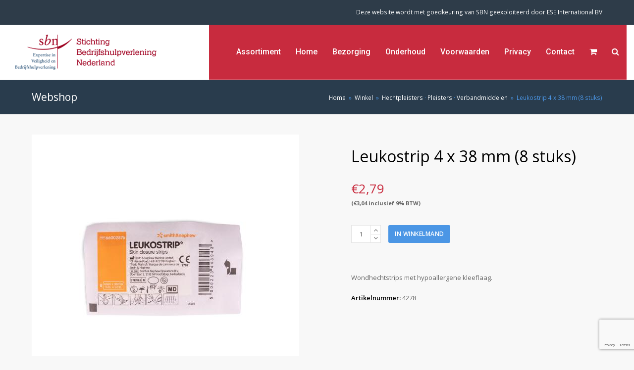

--- FILE ---
content_type: text/html; charset=UTF-8
request_url: https://webshop-sbn.nl/product/leukostrip-4-x-38-mm-8-stuks/
body_size: 13305
content:
<!DOCTYPE html>
<html lang="nl-NL" itemscope itemtype="http://schema.org/WebPage">
<head>
<meta charset="UTF-8">
<link rel="profile" href="https://gmpg.org/xfn/11">
<title>Leukostrip 4 x 38 mm (8 stuks) &#8211; STIBENED</title>
<meta name='robots' content='max-image-preview:large' />
<meta name="viewport" content="width=device-width, initial-scale=1">
<meta name="generator" content="Total WordPress Theme 4.8.5" />
<meta http-equiv="X-UA-Compatible" content="IE=edge" />
<link rel='dns-prefetch' href='//fonts.googleapis.com' />
<link rel="alternate" type="application/rss+xml" title="STIBENED &raquo; feed" href="https://webshop-sbn.nl/feed/" />
<link rel='stylesheet' id='js_composer_front-css' href='https://webshop-sbn.nl/wp-content/plugins/js_composer/assets/css/js_composer.min.css?ver=5.7' type='text/css' media='all' />
<link rel='stylesheet' id='wc-block-vendors-style-css' href='https://webshop-sbn.nl/wp-content/plugins/woocommerce/packages/woocommerce-blocks/build/vendors-style.css?ver=4.0.0' type='text/css' media='all' />
<link rel='stylesheet' id='wc-block-style-css' href='https://webshop-sbn.nl/wp-content/plugins/woocommerce/packages/woocommerce-blocks/build/style.css?ver=4.0.0' type='text/css' media='all' />
<style id='classic-theme-styles-inline-css' type='text/css'>
/*! This file is auto-generated */
.wp-block-button__link{color:#fff;background-color:#32373c;border-radius:9999px;box-shadow:none;text-decoration:none;padding:calc(.667em + 2px) calc(1.333em + 2px);font-size:1.125em}.wp-block-file__button{background:#32373c;color:#fff;text-decoration:none}
</style>
<style id='global-styles-inline-css' type='text/css'>
body{--wp--preset--color--black: #000000;--wp--preset--color--cyan-bluish-gray: #abb8c3;--wp--preset--color--white: #ffffff;--wp--preset--color--pale-pink: #f78da7;--wp--preset--color--vivid-red: #cf2e2e;--wp--preset--color--luminous-vivid-orange: #ff6900;--wp--preset--color--luminous-vivid-amber: #fcb900;--wp--preset--color--light-green-cyan: #7bdcb5;--wp--preset--color--vivid-green-cyan: #00d084;--wp--preset--color--pale-cyan-blue: #8ed1fc;--wp--preset--color--vivid-cyan-blue: #0693e3;--wp--preset--color--vivid-purple: #9b51e0;--wp--preset--gradient--vivid-cyan-blue-to-vivid-purple: linear-gradient(135deg,rgba(6,147,227,1) 0%,rgb(155,81,224) 100%);--wp--preset--gradient--light-green-cyan-to-vivid-green-cyan: linear-gradient(135deg,rgb(122,220,180) 0%,rgb(0,208,130) 100%);--wp--preset--gradient--luminous-vivid-amber-to-luminous-vivid-orange: linear-gradient(135deg,rgba(252,185,0,1) 0%,rgba(255,105,0,1) 100%);--wp--preset--gradient--luminous-vivid-orange-to-vivid-red: linear-gradient(135deg,rgba(255,105,0,1) 0%,rgb(207,46,46) 100%);--wp--preset--gradient--very-light-gray-to-cyan-bluish-gray: linear-gradient(135deg,rgb(238,238,238) 0%,rgb(169,184,195) 100%);--wp--preset--gradient--cool-to-warm-spectrum: linear-gradient(135deg,rgb(74,234,220) 0%,rgb(151,120,209) 20%,rgb(207,42,186) 40%,rgb(238,44,130) 60%,rgb(251,105,98) 80%,rgb(254,248,76) 100%);--wp--preset--gradient--blush-light-purple: linear-gradient(135deg,rgb(255,206,236) 0%,rgb(152,150,240) 100%);--wp--preset--gradient--blush-bordeaux: linear-gradient(135deg,rgb(254,205,165) 0%,rgb(254,45,45) 50%,rgb(107,0,62) 100%);--wp--preset--gradient--luminous-dusk: linear-gradient(135deg,rgb(255,203,112) 0%,rgb(199,81,192) 50%,rgb(65,88,208) 100%);--wp--preset--gradient--pale-ocean: linear-gradient(135deg,rgb(255,245,203) 0%,rgb(182,227,212) 50%,rgb(51,167,181) 100%);--wp--preset--gradient--electric-grass: linear-gradient(135deg,rgb(202,248,128) 0%,rgb(113,206,126) 100%);--wp--preset--gradient--midnight: linear-gradient(135deg,rgb(2,3,129) 0%,rgb(40,116,252) 100%);--wp--preset--font-size--small: 13px;--wp--preset--font-size--medium: 20px;--wp--preset--font-size--large: 36px;--wp--preset--font-size--x-large: 42px;--wp--preset--spacing--20: 0.44rem;--wp--preset--spacing--30: 0.67rem;--wp--preset--spacing--40: 1rem;--wp--preset--spacing--50: 1.5rem;--wp--preset--spacing--60: 2.25rem;--wp--preset--spacing--70: 3.38rem;--wp--preset--spacing--80: 5.06rem;--wp--preset--shadow--natural: 6px 6px 9px rgba(0, 0, 0, 0.2);--wp--preset--shadow--deep: 12px 12px 50px rgba(0, 0, 0, 0.4);--wp--preset--shadow--sharp: 6px 6px 0px rgba(0, 0, 0, 0.2);--wp--preset--shadow--outlined: 6px 6px 0px -3px rgba(255, 255, 255, 1), 6px 6px rgba(0, 0, 0, 1);--wp--preset--shadow--crisp: 6px 6px 0px rgba(0, 0, 0, 1);}:where(.is-layout-flex){gap: 0.5em;}:where(.is-layout-grid){gap: 0.5em;}body .is-layout-flow > .alignleft{float: left;margin-inline-start: 0;margin-inline-end: 2em;}body .is-layout-flow > .alignright{float: right;margin-inline-start: 2em;margin-inline-end: 0;}body .is-layout-flow > .aligncenter{margin-left: auto !important;margin-right: auto !important;}body .is-layout-constrained > .alignleft{float: left;margin-inline-start: 0;margin-inline-end: 2em;}body .is-layout-constrained > .alignright{float: right;margin-inline-start: 2em;margin-inline-end: 0;}body .is-layout-constrained > .aligncenter{margin-left: auto !important;margin-right: auto !important;}body .is-layout-constrained > :where(:not(.alignleft):not(.alignright):not(.alignfull)){max-width: var(--wp--style--global--content-size);margin-left: auto !important;margin-right: auto !important;}body .is-layout-constrained > .alignwide{max-width: var(--wp--style--global--wide-size);}body .is-layout-flex{display: flex;}body .is-layout-flex{flex-wrap: wrap;align-items: center;}body .is-layout-flex > *{margin: 0;}body .is-layout-grid{display: grid;}body .is-layout-grid > *{margin: 0;}:where(.wp-block-columns.is-layout-flex){gap: 2em;}:where(.wp-block-columns.is-layout-grid){gap: 2em;}:where(.wp-block-post-template.is-layout-flex){gap: 1.25em;}:where(.wp-block-post-template.is-layout-grid){gap: 1.25em;}.has-black-color{color: var(--wp--preset--color--black) !important;}.has-cyan-bluish-gray-color{color: var(--wp--preset--color--cyan-bluish-gray) !important;}.has-white-color{color: var(--wp--preset--color--white) !important;}.has-pale-pink-color{color: var(--wp--preset--color--pale-pink) !important;}.has-vivid-red-color{color: var(--wp--preset--color--vivid-red) !important;}.has-luminous-vivid-orange-color{color: var(--wp--preset--color--luminous-vivid-orange) !important;}.has-luminous-vivid-amber-color{color: var(--wp--preset--color--luminous-vivid-amber) !important;}.has-light-green-cyan-color{color: var(--wp--preset--color--light-green-cyan) !important;}.has-vivid-green-cyan-color{color: var(--wp--preset--color--vivid-green-cyan) !important;}.has-pale-cyan-blue-color{color: var(--wp--preset--color--pale-cyan-blue) !important;}.has-vivid-cyan-blue-color{color: var(--wp--preset--color--vivid-cyan-blue) !important;}.has-vivid-purple-color{color: var(--wp--preset--color--vivid-purple) !important;}.has-black-background-color{background-color: var(--wp--preset--color--black) !important;}.has-cyan-bluish-gray-background-color{background-color: var(--wp--preset--color--cyan-bluish-gray) !important;}.has-white-background-color{background-color: var(--wp--preset--color--white) !important;}.has-pale-pink-background-color{background-color: var(--wp--preset--color--pale-pink) !important;}.has-vivid-red-background-color{background-color: var(--wp--preset--color--vivid-red) !important;}.has-luminous-vivid-orange-background-color{background-color: var(--wp--preset--color--luminous-vivid-orange) !important;}.has-luminous-vivid-amber-background-color{background-color: var(--wp--preset--color--luminous-vivid-amber) !important;}.has-light-green-cyan-background-color{background-color: var(--wp--preset--color--light-green-cyan) !important;}.has-vivid-green-cyan-background-color{background-color: var(--wp--preset--color--vivid-green-cyan) !important;}.has-pale-cyan-blue-background-color{background-color: var(--wp--preset--color--pale-cyan-blue) !important;}.has-vivid-cyan-blue-background-color{background-color: var(--wp--preset--color--vivid-cyan-blue) !important;}.has-vivid-purple-background-color{background-color: var(--wp--preset--color--vivid-purple) !important;}.has-black-border-color{border-color: var(--wp--preset--color--black) !important;}.has-cyan-bluish-gray-border-color{border-color: var(--wp--preset--color--cyan-bluish-gray) !important;}.has-white-border-color{border-color: var(--wp--preset--color--white) !important;}.has-pale-pink-border-color{border-color: var(--wp--preset--color--pale-pink) !important;}.has-vivid-red-border-color{border-color: var(--wp--preset--color--vivid-red) !important;}.has-luminous-vivid-orange-border-color{border-color: var(--wp--preset--color--luminous-vivid-orange) !important;}.has-luminous-vivid-amber-border-color{border-color: var(--wp--preset--color--luminous-vivid-amber) !important;}.has-light-green-cyan-border-color{border-color: var(--wp--preset--color--light-green-cyan) !important;}.has-vivid-green-cyan-border-color{border-color: var(--wp--preset--color--vivid-green-cyan) !important;}.has-pale-cyan-blue-border-color{border-color: var(--wp--preset--color--pale-cyan-blue) !important;}.has-vivid-cyan-blue-border-color{border-color: var(--wp--preset--color--vivid-cyan-blue) !important;}.has-vivid-purple-border-color{border-color: var(--wp--preset--color--vivid-purple) !important;}.has-vivid-cyan-blue-to-vivid-purple-gradient-background{background: var(--wp--preset--gradient--vivid-cyan-blue-to-vivid-purple) !important;}.has-light-green-cyan-to-vivid-green-cyan-gradient-background{background: var(--wp--preset--gradient--light-green-cyan-to-vivid-green-cyan) !important;}.has-luminous-vivid-amber-to-luminous-vivid-orange-gradient-background{background: var(--wp--preset--gradient--luminous-vivid-amber-to-luminous-vivid-orange) !important;}.has-luminous-vivid-orange-to-vivid-red-gradient-background{background: var(--wp--preset--gradient--luminous-vivid-orange-to-vivid-red) !important;}.has-very-light-gray-to-cyan-bluish-gray-gradient-background{background: var(--wp--preset--gradient--very-light-gray-to-cyan-bluish-gray) !important;}.has-cool-to-warm-spectrum-gradient-background{background: var(--wp--preset--gradient--cool-to-warm-spectrum) !important;}.has-blush-light-purple-gradient-background{background: var(--wp--preset--gradient--blush-light-purple) !important;}.has-blush-bordeaux-gradient-background{background: var(--wp--preset--gradient--blush-bordeaux) !important;}.has-luminous-dusk-gradient-background{background: var(--wp--preset--gradient--luminous-dusk) !important;}.has-pale-ocean-gradient-background{background: var(--wp--preset--gradient--pale-ocean) !important;}.has-electric-grass-gradient-background{background: var(--wp--preset--gradient--electric-grass) !important;}.has-midnight-gradient-background{background: var(--wp--preset--gradient--midnight) !important;}.has-small-font-size{font-size: var(--wp--preset--font-size--small) !important;}.has-medium-font-size{font-size: var(--wp--preset--font-size--medium) !important;}.has-large-font-size{font-size: var(--wp--preset--font-size--large) !important;}.has-x-large-font-size{font-size: var(--wp--preset--font-size--x-large) !important;}
.wp-block-navigation a:where(:not(.wp-element-button)){color: inherit;}
:where(.wp-block-post-template.is-layout-flex){gap: 1.25em;}:where(.wp-block-post-template.is-layout-grid){gap: 1.25em;}
:where(.wp-block-columns.is-layout-flex){gap: 2em;}:where(.wp-block-columns.is-layout-grid){gap: 2em;}
.wp-block-pullquote{font-size: 1.5em;line-height: 1.6;}
</style>
<link rel='stylesheet' id='rs-plugin-settings-css' href='https://webshop-sbn.nl/wp-content/plugins/revslider/public/assets/css/settings.css?ver=5.4.8.3' type='text/css' media='all' />
<style id='rs-plugin-settings-inline-css' type='text/css'>
#rs-demo-id {}
</style>
<style id='woocommerce-inline-inline-css' type='text/css'>
.woocommerce form .form-row .required { visibility: visible; }
</style>
<link rel='stylesheet' id='parent-style-css' href='https://webshop-sbn.nl/wp-content/themes/Total/style.css?ver=4.8.5' type='text/css' media='all' />
<link rel='stylesheet' id='wpex-style-css' href='https://webshop-sbn.nl/wp-content/themes/bhvshop/style.css?ver=4.8.5' type='text/css' media='all' />
<link rel='stylesheet' id='wpex-google-font-open-sans-css' href='//fonts.googleapis.com/css?family=Open+Sans:100,200,300,400,500,600,700,800,900,100i,200i,300i,400i,500i,600i,700i,800i,900i&#038;subset=latin' type='text/css' media='all' />
<link rel='stylesheet' id='wpex-google-font-roboto-css' href='//fonts.googleapis.com/css?family=Roboto:100,200,300,400,500,600,700,800,900,100i,200i,300i,400i,500i,600i,700i,800i,900i&#038;subset=latin' type='text/css' media='all' />
<link rel='stylesheet' id='wpex-woocommerce-css' href='https://webshop-sbn.nl/wp-content/themes/Total/assets/css/wpex-woocommerce.css?ver=4.8.5' type='text/css' media='all' />
<link rel='stylesheet' id='wpex-visual-composer-css' href='https://webshop-sbn.nl/wp-content/themes/Total/assets/css/wpex-visual-composer.css?ver=4.8.5' type='text/css' media='all' />
<!--[if IE 8]>
<link rel='stylesheet' id='wpex-ie8-css' href='https://webshop-sbn.nl/wp-content/themes/Total/assets/css/wpex-ie8.css?ver=4.8.5' type='text/css' media='all' />
<![endif]-->
<!--[if IE 9]>
<link rel='stylesheet' id='wpex-ie9-css' href='https://webshop-sbn.nl/wp-content/themes/Total/assets/css/wpex-ie9.css?ver=4.8.5' type='text/css' media='all' />
<![endif]-->
<link rel='stylesheet' id='wcmmq-front-style-css' href='https://webshop-sbn.nl/wp-content/plugins/woo-min-max-quantity-step-control-single/assets/css/wcmmq-front.css?ver=1.0.0' type='text/css' media='all' />
<script type="text/javascript" src="https://webshop-sbn.nl/wp-includes/js/jquery/jquery.min.js?ver=3.7.1" id="jquery-core-js"></script>
<script type="text/javascript" src="https://webshop-sbn.nl/wp-includes/js/jquery/jquery-migrate.min.js?ver=3.4.1" id="jquery-migrate-js"></script>
<script type="text/javascript" src="https://webshop-sbn.nl/wp-content/plugins/revslider/public/assets/js/jquery.themepunch.tools.min.js?ver=5.4.8.3" id="tp-tools-js"></script>
<script type="text/javascript" src="https://webshop-sbn.nl/wp-content/plugins/revslider/public/assets/js/jquery.themepunch.revolution.min.js?ver=5.4.8.3" id="revmin-js"></script>
<script type="text/javascript" src="https://webshop-sbn.nl/wp-content/plugins/woocommerce/assets/js/jquery-blockui/jquery.blockUI.min.js?ver=2.70" id="jquery-blockui-js"></script>
<script type="text/javascript" id="wc-add-to-cart-js-extra">
/* <![CDATA[ */
var wc_add_to_cart_params = {"ajax_url":"\/wp-admin\/admin-ajax.php","wc_ajax_url":"\/?wc-ajax=%%endpoint%%","i18n_view_cart":"Winkelmand bekijken","cart_url":"https:\/\/webshop-sbn.nl\/winkelmand\/","is_cart":"","cart_redirect_after_add":"no"};
/* ]]> */
</script>
<script type="text/javascript" src="https://webshop-sbn.nl/wp-content/plugins/woocommerce/assets/js/frontend/add-to-cart.min.js?ver=5.0.0" id="wc-add-to-cart-js"></script>
<script type="text/javascript" src="https://webshop-sbn.nl/wp-content/plugins/js_composer/assets/js/vendors/woocommerce-add-to-cart.js?ver=5.7" id="vc_woocommerce-add-to-cart-js-js"></script>
<!--[if lt IE 9]>
<script type="text/javascript" src="https://webshop-sbn.nl/wp-content/themes/Total/assets/js/dynamic/html5.js?ver=4.8.5" id="wpex-html5shiv-js"></script>
<![endif]-->
<link rel="https://api.w.org/" href="https://webshop-sbn.nl/wp-json/" /><link rel="alternate" type="application/json" href="https://webshop-sbn.nl/wp-json/wp/v2/product/1006681" /><link rel="EditURI" type="application/rsd+xml" title="RSD" href="https://webshop-sbn.nl/xmlrpc.php?rsd" />
<meta name="generator" content="WordPress 6.4.7" />
<meta name="generator" content="WooCommerce 5.0.0" />
<link rel="canonical" href="https://webshop-sbn.nl/product/leukostrip-4-x-38-mm-8-stuks/" />
<link rel='shortlink' href='https://webshop-sbn.nl/?p=1006681' />
<link rel="alternate" type="application/json+oembed" href="https://webshop-sbn.nl/wp-json/oembed/1.0/embed?url=https%3A%2F%2Fwebshop-sbn.nl%2Fproduct%2Fleukostrip-4-x-38-mm-8-stuks%2F" />
<link rel="alternate" type="text/xml+oembed" href="https://webshop-sbn.nl/wp-json/oembed/1.0/embed?url=https%3A%2F%2Fwebshop-sbn.nl%2Fproduct%2Fleukostrip-4-x-38-mm-8-stuks%2F&#038;format=xml" />
<style type="text/css">
span.wcmmq_prefix {
    float: left;
    padding: 10px;
    margin: 0;
}
</style>	<noscript><style>.woocommerce-product-gallery{ opacity: 1 !important; }</style></noscript>
	<!--[if lte IE 9]><link rel="stylesheet" type="text/css" href="https://webshop-sbn.nl/wp-content/plugins/js_composer/assets/css/vc_lte_ie9.min.css" media="screen"><![endif]--><noscript><style>body .wpex-vc-row-stretched, body .vc_row-o-full-height { visibility: visible; }</style></noscript><script type="text/javascript">function setREVStartSize(e){									
						try{ e.c=jQuery(e.c);var i=jQuery(window).width(),t=9999,r=0,n=0,l=0,f=0,s=0,h=0;
							if(e.responsiveLevels&&(jQuery.each(e.responsiveLevels,function(e,f){f>i&&(t=r=f,l=e),i>f&&f>r&&(r=f,n=e)}),t>r&&(l=n)),f=e.gridheight[l]||e.gridheight[0]||e.gridheight,s=e.gridwidth[l]||e.gridwidth[0]||e.gridwidth,h=i/s,h=h>1?1:h,f=Math.round(h*f),"fullscreen"==e.sliderLayout){var u=(e.c.width(),jQuery(window).height());if(void 0!=e.fullScreenOffsetContainer){var c=e.fullScreenOffsetContainer.split(",");if (c) jQuery.each(c,function(e,i){u=jQuery(i).length>0?u-jQuery(i).outerHeight(!0):u}),e.fullScreenOffset.split("%").length>1&&void 0!=e.fullScreenOffset&&e.fullScreenOffset.length>0?u-=jQuery(window).height()*parseInt(e.fullScreenOffset,0)/100:void 0!=e.fullScreenOffset&&e.fullScreenOffset.length>0&&(u-=parseInt(e.fullScreenOffset,0))}f=u}else void 0!=e.minHeight&&f<e.minHeight&&(f=e.minHeight);e.c.closest(".rev_slider_wrapper").css({height:f})					
						}catch(d){console.log("Failure at Presize of Slider:"+d)}						
					};</script>
<noscript><style type="text/css"> .wpb_animate_when_almost_visible { opacity: 1; }</style></noscript><style type="text/css" data-type="wpex-css" id="wpex-css">/*ACCENT COLOR*/.wpex-carousel-woocommerce .wpex-carousel-entry-details,.product .summary ins .woocommerce-Price-amount,.product .summary .price >.woocommerce-Price-amount,a,.wpex-accent-color,#site-navigation .dropdown-menu >li.menu-item >a:hover,#site-navigation .dropdown-menu >li.menu-item.current-menu-item >a,#site-navigation .dropdown-menu >li.menu-item.current-menu-parent >a,h1 a:hover,h2 a:hover,a:hover h2,h3 a:hover,h4 a:hover,h5 a:hover,h6 a:hover,.entry-title a:hover,.modern-menu-widget a:hover,.theme-button.outline,.theme-button.clean,.meta a:hover{color:#c82b3e}.vcex-skillbar-bar,.vcex-icon-box.style-five.link-wrap:hover,.vcex-icon-box.style-four.link-wrap:hover,.vcex-recent-news-date span.month,.vcex-pricing.featured .vcex-pricing-header,.vcex-testimonials-fullslider .sp-button:hover,.vcex-testimonials-fullslider .sp-selected-button,.vcex-social-links a:hover,.vcex-testimonials-fullslider.light-skin .sp-button:hover,.vcex-testimonials-fullslider.light-skin .sp-selected-button,.vcex-divider-dots span,.vcex-testimonials-fullslider .sp-button.sp-selected-button,.vcex-testimonials-fullslider .sp-button:hover,.woocommerce-MyAccount-navigation li.is-active a,.woocommerce .widget_price_filter .ui-slider .ui-slider-range,.woocommerce .widget_price_filter .ui-slider .ui-slider-handle,#mobile-menu .wpex-cart-count.wpex-has-items,.wcmenucart-details.count.t-bubble,.wpex-accent-bg,.post-edit a,.background-highlight,input[type="submit"],.theme-button,button,.button,.theme-button.outline:hover,.active .theme-button,.theme-button.active,.tagcloud a:hover,.post-tags a:hover,.wpex-carousel .owl-dot.active,.wpex-carousel .owl-prev,.wpex-carousel .owl-next,body #header-two-search #header-two-search-submit,#site-navigation .menu-button >a >span.link-inner,.modern-menu-widget li.menu-item.current-menu-item a,#sidebar .widget_nav_menu .current-menu-item >a,.widget_nav_menu_accordion .widget_nav_menu li.menu-item.current-menu-item >a,#wp-calendar caption,#wp-calendar tbody td:hover a,.navbar-style-six .dropdown-menu >li.menu-item.current-menu-item >a,.navbar-style-six .dropdown-menu >li.menu-item.current-menu-parent >a,#wpex-sfb-l,#wpex-sfb-r,#wpex-sfb-t,#wpex-sfb-b,#site-scroll-top:hover{background-color:#c82b3e}.vcex-heading-bottom-border-w-color .vcex-heading-inner{border-bottom-color:#c82b3e}.wpb_tabs.tab-style-alternative-two .wpb_tabs_nav li.ui-tabs-active a{border-bottom-color:#c82b3e}#current-shop-items-dropdown{border-top-color:#c82b3e}.woocommerce div.product .woocommerce-tabs ul.tabs li.active a{border-bottom-color:#c82b3e}.theme-button.outline{border-color:#c82b3e}#searchform-dropdown{border-color:#c82b3e}body #site-navigation-wrap.nav-dropdown-top-border .dropdown-menu >li >ul{border-top-color:#c82b3e}.theme-heading.border-w-color span.text{border-bottom-color:#c82b3e}/*ACCENT HOVER COLOR*/.post-edit a:hover,.theme-button:hover,input[type="submit"]:hover,button:hover,.button:hover,.wpex-carousel .owl-prev:hover,.wpex-carousel .owl-next:hover,#site-navigation .menu-button >a >span.link-inner:hover{background-color:#2e3c49}.woocommerce div.product div.images .flex-control-thumbs li:nth-child(4n+1){clear:none}.product-variation-thumbs a,.woocommerce div.product div.images .flex-control-thumbs li{width:25%}.woocommerce div.product div.images .flex-control-thumbs li:nth-child(4n+1){clear:both}/*TYPOGRAPHY*/body{font-family:"Open Sans","Helvetica Neue",Arial,sans-serif}#site-navigation .dropdown-menu .link-inner{font-family:"Roboto","Helvetica Neue",Arial,sans-serif;font-weight:500;font-size:16px}.entry h3{font-size:24px}.woocommerce div.product .product_title{font-size:32px;line-height:1.5em;margin:20px 0 20px 0}/*ADVANCED STYLING CSS*/.is-sticky #site-header{border-color:transparent}#mobile-menu .wpex-bars>span,#mobile-menu .wpex-bars>span::before,#mobile-menu .wpex-bars>span::after{background-color:#ffffff}/*CUSTOMIZER STYLING*/@media only screen and (min-width:960px){body.has-sidebar .content-area,.wpex-content-w{width:76%}}@media only screen and (min-width:960px){body.has-sidebar .content-area,.wpex-content-w{max-width:76%}}@media only screen and (min-width:960px){#sidebar{width:20%}}@media only screen and (min-width:960px){#sidebar{max-width:20%}}@media only screen and (min-width:960px){#site-logo img{max-width:300px}}@media only screen and (min-width:768px) and (max-width:959px){#site-logo img{max-width:200px}}@media only screen and (max-width:767px){#site-logo img{max-width:120px}}body,.footer-has-reveal #main,body.boxed-main-layout{background-color:#f8f8f8}.site-breadcrumbs{color:#4b96e5}.site-breadcrumbs a{color:#ffffff}.page-header.wpex-supports-mods{background-color:#293c4d}.page-header.wpex-supports-mods .page-header-title{color:#ffffff}.theme-button,input[type="submit"],button,#site-navigation .menu-button >a >span.link-inner,.button,.added_to_cart{background:#4b96e5}.theme-button:hover,input[type="submit"]:hover,button:hover,#site-navigation .menu-button >a:hover >span.link-inner,.button:hover,.added_to_cart:hover{background:#2481e5}.full-width-main-layout .container,.full-width-main-layout .vc_row-fluid.container,.boxed-main-layout #wrap{width:1260px}#top-bar-wrap{background-color:#2e3c49;border-color:#2e3c49;color:#ffffff}.wpex-top-bar-sticky{background-color:#2e3c49}#top-bar-content strong{color:#ffffff}#top-bar-content a{color:#ffffff}#top-bar-social-alt a{color:#ffffff}#top-bar-content a:hover{color:#c82b3e}#top-bar-social-alt a:hover{color:#c82b3e}#site-header #site-header-inner{padding-top:20px}#site-header.overlay-header #site-header-inner{padding-top:20px;padding-bottom:20px}#site-header-inner{padding-bottom:20px}#site-header{background-color:#ffffff}#site-header-sticky-wrapper{background-color:#ffffff}#site-header-sticky-wrapper.is-sticky #site-header{background-color:#ffffff}.footer-has-reveal #site-header{background-color:#ffffff}#searchform-header-replace{background-color:#ffffff}body.wpex-has-vertical-header #site-header{background-color:#ffffff}#site-navigation .dropdown-menu >li.menu-item >a{color:#ffffff}#site-navigation .dropdown-menu >li.menu-item >a:hover,#site-navigation .dropdown-menu >li.menu-item.dropdown.sfHover >a{color:#ffffff}#site-navigation .dropdown-menu >li.menu-item.current-menu-item >a,#site-navigation .dropdown-menu >li.menu-item.current-menu-parent >a{color:#ffffff}#site-header #site-navigation .dropdown-menu ul.sub-menu{background-color:#ffffff}#mobile-menu a{color:#ffffff}#sidr-main{background-color:#003949}#sidr-main,.sidr-class-wpex-close{color:#ffffff}#footer{background-color:#ffffff;color:#ffffff}#footer p{color:#ffffff}#footer li a:before{color:#ffffff}#footer .widget-recent-posts-icons li .fa{color:#ffffff}#footer strong{color:#ffffff}#footer a{color:#ffffff}#footer a:hover{color:#f20000}.footer-box.col-1{width:100%}#footer-bottom{background:#353535;color:#ffffff}#footer-bottom p{color:#ffffff}#footer-bottom a{color:#ffffff}#footer-bottom a:hover{color:#f20000}.woocommerce div.product .woocommerce-product-rating{display:none}.vc_column-inner{margin-bottom:40px}</style></head>

<body data-rsssl=1 class="product-template-default single single-product postid-1006681 wp-custom-logo theme-Total woocommerce woocommerce-page woocommerce-no-js wpex-theme wpex-responsive full-width-main-layout no-composer wpex-live-site content-full-width has-topbar has-breadcrumbs sidebar-widget-icons hasnt-overlay-header wpex-mobile-toggle-menu-icon_buttons has-mobile-menu wpb-js-composer js-comp-ver-5.7 vc_responsive">

	
	<div class="wpex-site-overlay"></div>
<a href="#content" class="skip-to-content">skip to Main Content</a><span data-ls_id="#site_top"></span>
	<div id="outer-wrap" class="clr">

		
		<div id="wrap" class="clr">

			

	<div id="top-bar-wrap" class="clr">
		<div id="top-bar" class="clr container">
			
	<div id="top-bar-social-alt" class="clr top-bar-right">Deze website wordt met goedkeuring van SBN geëxploiteerd door <a href="https://ese-int.nl" target="_blank">ESE International BV</a></div><!-- #top-bar-social-alt -->

		</div><!-- #top-bar -->
	</div><!-- #top-bar-wrap -->



<header id="site-header" class="header-one wpex-full-width fixed-scroll custom-bg dyn-styles clr" itemscope="itemscope" itemtype="http://schema.org/WPHeader">

	
	<div id="site-header-inner" class="container clr">

		
<div id="site-logo" class="site-branding clr header-one-logo">
	<div id="site-logo-inner" class="clr"><a href="https://webshop-sbn.nl/" rel="home" class="main-logo"><img src="https://webshop-sbn.nl/wp-content/uploads/2019/07/logo.png" alt="STIBENED" class="logo-img" data-no-retina="data-no-retina" /></a></div>
</div>
	
	<div id="site-navigation-wrap" class="navbar-style-one wpex-dropdowns-caret wpex-dropdown-top-border hide-at-mm-breakpoint clr">

		<nav id="site-navigation" class="navigation main-navigation clr" itemscope="itemscope" itemtype="http://schema.org/SiteNavigationElement" aria-label="Main menu">

			
				<ul id="menu-main-menu" class="dropdown-menu sf-menu"><li id="menu-item-137689" class="menu-item menu-item-type-dynamic-cat menu-item-object- menu-item-137689"><a><span class="link-inner">Assortiment</span></a></li>
<li id="menu-item-1209" class="menu-item menu-item-type-post_type menu-item-object-page menu-item-home menu-item-1209"><a href="https://webshop-sbn.nl/"><span class="link-inner">Home</span></a></li>
<li id="menu-item-1233" class="menu-item menu-item-type-post_type menu-item-object-page menu-item-1233"><a href="https://webshop-sbn.nl/bezorging/"><span class="link-inner">Bezorging</span></a></li>
<li id="menu-item-1229" class="menu-item menu-item-type-post_type menu-item-object-page menu-item-1229"><a href="https://webshop-sbn.nl/onderhoud/"><span class="link-inner">Onderhoud</span></a></li>
<li id="menu-item-1231" class="menu-item menu-item-type-post_type menu-item-object-page menu-item-1231"><a href="https://webshop-sbn.nl/voorwaarden/"><span class="link-inner">Voorwaarden</span></a></li>
<li id="menu-item-1232" class="menu-item menu-item-type-post_type menu-item-object-page menu-item-privacy-policy menu-item-1232"><a rel="privacy-policy" href="https://webshop-sbn.nl/privacy/"><span class="link-inner">Privacy</span></a></li>
<li id="menu-item-1230" class="menu-item menu-item-type-post_type menu-item-object-page menu-item-1230"><a href="https://webshop-sbn.nl/contact/"><span class="link-inner">Contact</span></a></li>
<li class="woo-menu-icon wpex-menu-extra menu-item wcmenucart-toggle-drop_down toggle-cart-widget"><a href="https://webshop-sbn.nl/winkelmand/" class="wcmenucart wcmenucart-items-0"><span class="link-inner"><span class="wcmenucart-count"><span class="wcmenucart-icon ticon ticon-shopping-cart"></span><span class="wcmenucart-text">Winkelwagen</span><span class="wcmenucart-details count t-bubble">0</span></span></span></a></li><li class="menu-item wpex-mm-menu-item"><a href="https://webshop-sbn.nl/winkelmand/"><span class="link-inner">Winkelwagen</span></a></li><li class="search-toggle-li wpex-menu-extra menu-item"><a href="#" class="site-search-toggle search-overlay-toggle"><span class="link-inner"><span class="wpex-menu-search-text">Zoeken</span><span class="wpex-menu-search-icon ticon ticon-search" aria-hidden="true"></span></span></a></li></ul>
			
		</nav><!-- #site-navigation -->

	</div><!-- #site-navigation-wrap -->

	





<div id="mobile-menu" class="wpex-mobile-menu-toggle show-at-mm-breakpoint wpex-clr">


<div class="mobilecart">

<a href="https://webshop-sbn.nl/winkelmand/" class="wcmenucart wcmenucart-items-0"><span class="link-inner"><span class="wcmenucart-count"><span class="wcmenucart-icon fa fa-shopping-basket">0</span><span class="wcmenucart-text">Winkel</span></span></span></a>


</div>
<a href="#" class="mobile-menu-toggle" aria-label="Toggle mobile menu"><span class="wpex-bars" aria-hidden="true"><span></span></span><span class="screen-reader-text">Open Mobile Menu</span></a></div>
<div id="current-shop-items-dropdown">
	<div id="current-shop-items-inner"><div class="widget woocommerce widget_shopping_cart"><h2 class="widgettitle">Winkelmand</h2><div class="widget_shopping_cart_content"></div></div></div>
</div>
	</div><!-- #site-header-inner -->

	
</header><!-- #header -->


			
			<main id="main" class="site-main clr">

				

<header class="page-header wpex-supports-mods">

	
	<div class="page-header-inner container clr">
		<span class="page-header-title wpex-clr"><span>Webshop</span></span><nav class="site-breadcrumbs wpex-clr hidden-phone position-absolute has-js-fix"><span class="breadcrumb-trail" itemscope itemtype="http://schema.org/BreadcrumbList"><span class="trail-begin"><a href="https://webshop-sbn.nl/" rel="home">Home</a></span><span class="sep sep-1"> &raquo; </span><span itemprop="itemListElement" itemscope itemtype="http://schema.org/ListItem" class="trail-shop"><a itemscope itemtype="http://schema.org/Thing" itemprop="item" href="https://webshop-sbn.nl/winkel/"><span itemprop="name">Winkel</span></a></span><span class="sep sep-2"> &raquo; </span><span class="trail-post-categories"><span itemprop="itemListElement" itemscope itemtype="http://schema.org/ListItem" class="term-191"><a itemscope itemtype="http://schema.org/Thing" itemprop="item" href="https://webshop-sbn.nl/product-categorie/pleisters/hechtpleisters-pleisters/"><span itemprop="name">Hechtpleisters</span></a></span> &middot; <span itemprop="itemListElement" itemscope itemtype="http://schema.org/ListItem" class="term-20"><a itemscope itemtype="http://schema.org/Thing" itemprop="item" href="https://webshop-sbn.nl/product-categorie/pleisters/"><span itemprop="name">Pleisters</span></a></span> &middot; <span itemprop="itemListElement" itemscope itemtype="http://schema.org/ListItem" class="term-16"><a itemscope itemtype="http://schema.org/Thing" itemprop="item" href="https://webshop-sbn.nl/product-categorie/verbandmiddelen/"><span itemprop="name">Verbandmiddelen</span></a></span></span><span class="sep sep-3"> &raquo; </span><span class="trail-end">Leukostrip 4 x 38 mm (8 stuks)</span></span></nav>	</div><!-- .page-header-inner -->

	
</header><!-- .page-header -->


	<div id="content-wrap" class="container clr">

		
		<div id="primary" class="content-area clr">

			
			<div id="content" class="clr site-content">

				
				<article class="entry-content entry clr">

					<div class="woocommerce-notices-wrapper"></div><div id="product-1006681" class="entry has-media product type-product post-1006681 status-publish first instock product_cat-hechtpleisters-pleisters product_cat-pleisters product_cat-verbandmiddelen has-post-thumbnail taxable shipping-taxable purchasable product-type-simple">

	<div class="woocommerce-product-gallery woocommerce-product-gallery--with-images woocommerce-product-gallery--columns-4 images" data-columns="4" style="opacity: 0; transition: opacity .25s ease-in-out;">
  <figure class="woocommerce-product-gallery__wrapper">
    <div data-thumb="https://ese.r2connect.nl/cdn/images/HtzxsC6HTg3X/l.jpg" class="woocommerce-product-gallery__image"><a href="https://ese.r2connect.nl/cdn/images/HtzxsC6HTg3X/xl.jpg" data-fancybox="true"><img src="https://ese.r2connect.nl/cdn/images/HtzxsC6HTg3X/l.jpg" data-src="https://ese.r2connect.nl/cdn/images/HtzxsC6HTg3X/l.jpg" data-large_image="https://ese.r2connect.nl/cdn/images/HtzxsC6HTg3X/xl.jpg" data-large_image_width="1300" data-large_image_height="1300" border="0" class="wp-post-image"></a></div><div data-thumb="https://ese.r2connect.nl/cdn/images/mDthnWkCpdDP/s.jpg" class="woocommerce-product-gallery__image"><a href="https://ese.r2connect.nl/cdn/images/mDthnWkCpdDP/xl.jpg"><img src="https://ese.r2connect.nl/cdn/images/mDthnWkCpdDP/l.jpg" data-src="https://ese.r2connect.nl/cdn/images/mDthnWkCpdDP/l.jpg" data-large_image="https://ese.r2connect.nl/cdn/images/mDthnWkCpdDP/xl.jpg" data-large_image_width="1300" data-large_image_height="1300" border="0" class="wp-post-image"></a></div>  </figure>
</div>

	<div class="summary entry-summary">
		<h1 itemprop="name" class="product_title entry-title single-post-title">Leukostrip 4 x 38 mm (8 stuks)</h1>


<p class="price"><span class="woocommerce-Price-amount amount"><bdi><span class="woocommerce-Price-currencySymbol">&euro;</span>2,79</bdi></span></p>




<p class="price-incl">(<span class="woocommerce-Price-amount amount"><bdi><span class="woocommerce-Price-currencySymbol">&euro;</span>3,04</bdi></span> inclusief 9% BTW)</p>


	
	<form class="cart" action="https://webshop-sbn.nl/product/leukostrip-4-x-38-mm-8-stuks/" method="post" enctype='multipart/form-data'>
		
			<div class="quantity">
				<label class="screen-reader-text" for="quantity_696bdd285cab3">Leukostrip 4 x 38 mm (8 stuks) aantal</label>
		<input
			type="number"
			id="quantity_696bdd285cab3"
			class="input-text qty text wcmmq-qty-input-box"
			step="1"
			min="1"
			max=""
			name="quantity"
			value="1"
			title="Aantal"
			size="4"
			placeholder=""
			inputmode="numeric" />
			</div>
	
		<button type="submit" name="add-to-cart" value="1006681" class="single_add_to_cart_button button alt">In winkelmand</button>

			</form>

	  
    
        
  
    
  


<script>

jQuery( ".qty" ).change(function() {
var qty = jQuery( ".qty" ).val();

  
}

</script>
<div class="woocommerce-product-details__short-description">
	<p>Wondhechtstrips met hypoallergene kleeflaag.</p>
</div>
<div class="product_meta">

	
	
		<span class="sku_wrapper"><span class="t-label">Artikelnummer:</span> <span class="sku">4278</span></span>

	
	<span class="posted_in"><span class="t-label">Categorieën:</span> <a href="https://webshop-sbn.nl/product-categorie/pleisters/hechtpleisters-pleisters/" rel="tag">Hechtpleisters</a>, <a href="https://webshop-sbn.nl/product-categorie/pleisters/" rel="tag">Pleisters</a>, <a href="https://webshop-sbn.nl/product-categorie/verbandmiddelen/" rel="tag">Verbandmiddelen</a></span>
	
	
</div>	</div>

	<div class="wpex-clear-after-summary wpex-clear"></div>
	<div class="woocommerce-tabs wc-tabs-wrapper">
		<ul class="tabs wc-tabs" role="tablist">
							<li class="description_tab" id="tab-title-description" role="tab" aria-controls="tab-description">
					<a href="#tab-description">
						Beschrijving					</a>
				</li>
					</ul>
					<div class="woocommerce-Tabs-panel woocommerce-Tabs-panel--description panel entry-content wc-tab" id="tab-description" role="tabpanel" aria-labelledby="tab-title-description">
				
	<h2>Beschrijving</h2>

<p>Leukostrip wondhechtstrips zijn vervaardigd van 100% polyamide voorzien van een hypo-allergene kleeflaag waarmee een vrijwel pijnloze wondsluiting mogelijk is. Het materiaal is elastisch en rekt mee bij eventueel ontstaan van zwelling. Leukostrip komt, nadat de zwelling is afgenomen, weer in haar oorspronkelijke vorm terug.</p>
<p>Door hechtingen op de derde postoperatieve dag te vervangen door een wondhechting met Leukostrip, wordt de littekenvorming op de plaats van de insteekopening geminimaliseerd zodat een ontsierend ritssluiting effect zoveel mogelijk kan worden voorkomen. Leukostrip kan ook gecombineerd worden met subcutane of intracutane hechtingen of als aanvulling gebruikt worden bij nietjes.</p>
<p><span style="text-decoration: underline;">Toepassingen</span></p>
<ul>
<li>Het polyamide materiaal is elastisch en keert terug in de oorspronkelijke vorm na wondsluiting.</li>
<li>Leukostrip traumatiseert de wondranden niet, zorgt voor een bijna pijnloze wondsluiting en minimaliseert littekenvorming.</li>
<li>Leukostrip is lucht- en waterdampdoorlatend en reduceert hierdoor het risico op maceratie.</li>
<li>De microporeuze kleeflaag is hypo-allergeen waardoor het risico op allergische reacties wordt gereduceerd.</li>
<li>De strips kleven goed en veilig.</li>
</ul>
			</div>
		
			</div>


	<section class="related products">

					<h2>Gerelateerde producten</h2>
				
		
<ul class="products wpex-row clr gap-10">
			
					<li class="entry has-media col wpex-woo-entry span_1_of_4 product type-product post-1006242 status-publish first instock product_cat-verbandmiddelen product_cat-zwachtels has-post-thumbnail taxable shipping-taxable purchasable product-type-simple">
	<div class="product-inner clr"><div class="wpex-loop-product-images"><a href="https://webshop-sbn.nl/product/elastomull-12-cm-x-4-m-gecellofaneerd-20-stuks/" class="woocommerce-LoopProduct-link woocommerce-loop-product__link">
	<img class="woo-entry-image-main wp-post-image" alt="Elastomull 12 Cm X 4 M Gecellofaneerd (20 Stuks)" src="https://webshop-sbn.nl/wp-content/uploads/2026/01/2098-elastomull-12cmx4m-gecellofaneerd-20-stuks-300x300.jpg" data-no-retina width="300" height="300" />
</a>		<div class="wpex-loop-product-add-to-cart"></div>
	</div><img src="https://ese.r2connect.nl/cdn/images/aBZoVg0OVecW/m.jpg" border="0" class="wp-post-image show-alt-thumbnail" data-thumbnail="https://ese.r2connect.nl/cdn/images/aBZoVg0OVecW/m.jpg" data-secondary_thumbnail="" width="320px" height="320px"><div class="product-details match-height-content"><a href="https://webshop-sbn.nl/product/elastomull-12-cm-x-4-m-gecellofaneerd-20-stuks/"><h2 class="woocommerce-loop-product__title">Elastomull 12 cm x 4 m gecellofaneerd (20 stuks)</h2></a>
<p class="price"><span class="woocommerce-Price-amount amount"><bdi><span class="woocommerce-Price-currencySymbol">&euro;</span>35,34</bdi></span></p>
<p class="price-incl">(<span class="woocommerce-Price-amount amount"><bdi><span class="woocommerce-Price-currencySymbol">&euro;</span>38,52</bdi></span> inclusief 9% BTW)</p>
</div></div></li>

			
					<li class="entry has-media col wpex-woo-entry span_1_of_4 product type-product post-1006588 status-publish instock product_cat-netverband-en-buisverband product_cat-verbandmiddelen has-post-thumbnail taxable shipping-taxable purchasable product-type-simple">
	<div class="product-inner clr"><div class="wpex-loop-product-images"><a href="https://webshop-sbn.nl/product/nobatub-c-wit-675-cm-x-10-m/" class="woocommerce-LoopProduct-link woocommerce-loop-product__link">
	<img class="woo-entry-image-main wp-post-image" alt="Nobatub C Wit 6,75 Cm X 10 M" src="https://webshop-sbn.nl/wp-content/uploads/2026/01/340102-340103-340104-340105-340106-340107-340108-340112-1-300x300.jpg" data-no-retina width="300" height="300" />
</a>		<div class="wpex-loop-product-add-to-cart"></div>
	</div><img src="https://ese.r2connect.nl/cdn/images/qowNMw3xslc/m.jpg" border="0" class="wp-post-image show-alt-thumbnail" data-thumbnail="https://ese.r2connect.nl/cdn/images/qowNMw3xslc/m.jpg" data-secondary_thumbnail="" width="320px" height="320px"><div class="product-details match-height-content"><a href="https://webshop-sbn.nl/product/nobatub-c-wit-675-cm-x-10-m/"><h2 class="woocommerce-loop-product__title">Nobatub C wit 6,75 cm x 10 m</h2></a>
<p class="price"><span class="woocommerce-Price-amount amount"><bdi><span class="woocommerce-Price-currencySymbol">&euro;</span>15,92</bdi></span></p>
<p class="price-incl">(<span class="woocommerce-Price-amount amount"><bdi><span class="woocommerce-Price-currencySymbol">&euro;</span>17,35</bdi></span> inclusief 9% BTW)</p>
</div></div></li>

			
					<li class="entry has-media col wpex-woo-entry span_1_of_4 product type-product post-1006594 status-publish instock product_cat-netverband-en-buisverband product_cat-verbandmiddelen has-post-thumbnail taxable shipping-taxable purchasable product-type-simple">
	<div class="product-inner clr"><div class="wpex-loop-product-images"><a href="https://webshop-sbn.nl/product/nobatub-f-wit-10-cm-x-10-m/" class="woocommerce-LoopProduct-link woocommerce-loop-product__link">
	<img class="woo-entry-image-main wp-post-image" alt="Nobatub F Wit 10 Cm X 10 M" src="https://webshop-sbn.nl/wp-content/uploads/2026/01/340102-340103-340104-340105-340106-340107-340108-340112-4-300x300.jpg" data-no-retina width="300" height="300" />
</a>		<div class="wpex-loop-product-add-to-cart"></div>
	</div><img src="https://ese.r2connect.nl/cdn/images/oHHw_oRuWOM/m.jpg" border="0" class="wp-post-image show-alt-thumbnail" data-thumbnail="https://ese.r2connect.nl/cdn/images/oHHw_oRuWOM/m.jpg" data-secondary_thumbnail="" width="320px" height="320px"><div class="product-details match-height-content"><a href="https://webshop-sbn.nl/product/nobatub-f-wit-10-cm-x-10-m/"><h2 class="woocommerce-loop-product__title">Nobatub F wit 10 cm x 10 m</h2></a>
<p class="price"><span class="woocommerce-Price-amount amount"><bdi><span class="woocommerce-Price-currencySymbol">&euro;</span>21,91</bdi></span></p>
<p class="price-incl">(<span class="woocommerce-Price-amount amount"><bdi><span class="woocommerce-Price-currencySymbol">&euro;</span>23,88</bdi></span> inclusief 9% BTW)</p>
</div></div></li>

			
					<li class="entry has-media col wpex-woo-entry span_1_of_4 product type-product post-1005738 status-publish last instock product_cat-hechtpleisters-pleisters product_cat-pleisters product_cat-verbandmiddelen has-post-thumbnail taxable shipping-taxable purchasable product-type-simple">
	<div class="product-inner clr"><div class="wpex-loop-product-images"><a href="https://webshop-sbn.nl/product/leukostrip-13-x-102-mm-6-stuks/" class="woocommerce-LoopProduct-link woocommerce-loop-product__link">
	<img class="woo-entry-image-main wp-post-image" alt="Leukostrip 13 X 102 Mm (6 Stuks)" src="https://webshop-sbn.nl/wp-content/uploads/2026/01/2880-leukostrip-13-x-102-mm-6-stuks-1-300x300.jpg" data-no-retina width="300" height="300" />
</a>		<div class="wpex-loop-product-add-to-cart"></div>
	</div><img src="https://ese.r2connect.nl/cdn/images/nEAY9Uk8YPSQ/m.jpg" border="0" class="wp-post-image show-alt-thumbnail" data-thumbnail="https://ese.r2connect.nl/cdn/images/nEAY9Uk8YPSQ/m.jpg" data-secondary_thumbnail="" width="320px" height="320px"><div class="product-details match-height-content"><a href="https://webshop-sbn.nl/product/leukostrip-13-x-102-mm-6-stuks/"><h2 class="woocommerce-loop-product__title">Leukostrip 13 x 102 mm (6 stuks)</h2></a>
<p class="price"><span class="woocommerce-Price-amount amount"><bdi><span class="woocommerce-Price-currencySymbol">&euro;</span>3,22</bdi></span></p>
<p class="price-incl">(<span class="woocommerce-Price-amount amount"><bdi><span class="woocommerce-Price-currencySymbol">&euro;</span>3,51</bdi></span> inclusief 9% BTW)</p>
</div></div></li>

			
		</ul>

	</section>
	</div>


				</article><!-- #post -->

				
			</div><!-- #content -->

			
		</div><!-- #primary -->

		
	</div><!-- #content-wrap -->


			
	<div class="post-pagination-wrap clr">

		<ul class="post-pagination container clr">
			<li class="post-prev"><a href="https://webshop-sbn.nl/product/mueller-neustampons-niet-steriel-a-50-stuks/" rel="prev"><span class="ticon ticon-angle-double-left" aria-hidden="true"></span><span class="screen-reader-text">previous post: </span>Mueller Neustampons niet steriel a 50 stuks</a></li>			<li class="post-next"><a href="https://webshop-sbn.nl/product/noba-cambric-6-cm-x-4-m/" rel="next"><span class="screen-reader-text">next post: </span>Noba Cambric 6 cm x 4 m<span class="ticon ticon-angle-double-right" aria-hidden="true"></span></a></li>		</ul><!-- .post-post-pagination -->

	</div><!-- .post-pagination-wrap -->


		</main><!-- #main-content -->

		
		


    <footer id="footer" class="site-footer" itemscope="itemscope" itemtype="http://schema.org/WPFooter">

        
        <div id="footer-inner" class="site-footer-inner container clr">

            
<div id="footer-widgets" class="wpex-row clr gap-60">

	
		<div class="footer-box span_1_of_3 col col-1">
		<div id="custom_html-8" class="widget_text footer-widget widget widget_custom_html clr"><div class="textwidget custom-html-widget"><div class="bottomlogo"><img src="/wp-content/uploads/2019/07/footer-logos.jpg" /></div>
<br>
<div style="text-align: center;"><a href="/voorwaarden/" style="
    color: #293c4d;
    font-weight: 700;
    text-transform: uppercase;
    font-size: 1.5rem;
">Algemene Voorwaarden</a></div></div></div>	</div><!-- .footer-one-box -->

			<div class="footer-box span_1_of_3 col col-2">
					</div><!-- .footer-one-box -->
	
			<div class="footer-box span_1_of_3 col col-3">
					</div><!-- .footer-one-box -->
	
	
	
	
</div><!-- #footer-widgets -->
        </div><!-- #footer-widgets -->

        
    </footer><!-- #footer -->



	</div><!-- #wrap -->

	
</div><!-- #outer-wrap -->


	<script type="text/javascript">
	var relevanssi_rt_regex = /(&|\?)_(rt|rt_nonce)=(\w+)/g
	var newUrl = window.location.search.replace(relevanssi_rt_regex, '')
	history.replaceState(null, null, window.location.pathname + newUrl + window.location.hash)
	</script>
	
<div id="mobile-menu-search" class="clr wpex-hidden">
	<form method="get" action="https://webshop-sbn.nl/" class="mobile-menu-searchform">
		<input type="search" name="s" autocomplete="off" aria-label="Search" placeholder="Zoeken" />
							<input type="hidden" name="post_type" value="product" />
				<button type="submit" class="searchform-submit" aria-label="Submit search"><span class="ticon ticon-search"></span></button>
	</form>
</div>
<a href="#outer-wrap" id="site-scroll-top"><span class="ticon ticon-chevron-up" aria-hidden="true"></span><span class="screen-reader-text">Back To Top</span></a>
<div id="wpex-searchform-overlay" class="header-searchform-wrap wpex-fs-overlay" data-placeholder="Typ en druk enter om te zoeken…" data-disable-autocomplete="true">
	<div class="wpex-close">&times;<span class="screen-reader-text">Close search</span></div>
	<div class="wpex-inner wpex-scale">
		<div class="wpex-title">Zoeken</div>
		<form role="search" method="get" class="woocommerce-product-search" action="https://webshop-sbn.nl/">
	<label class="screen-reader-text" for="woocommerce-product-search-field-0">Zoeken naar:</label>
	<input type="search" id="woocommerce-product-search-field-0" class="search-field" placeholder="Zoek producten&hellip;" value="" name="s" />
	<button type="submit" value="Zoeken">Zoeken</button>
	<input type="hidden" name="post_type" value="product" />
</form>
		<span class="ticon ticon-search" aria-hidden="true"></span>
	</div>
</div><div id="sidr-close"><div class="wpex-close"><a href="#" aria-hidden="true" role="button" tabindex="-1">&times;</a></div></div><script type="application/ld+json">{"@context":"https:\/\/schema.org\/","@type":"Product","@id":"https:\/\/webshop-sbn.nl\/product\/leukostrip-4-x-38-mm-8-stuks\/#product","name":"Leukostrip 4 x 38 mm (8 stuks)","url":"https:\/\/webshop-sbn.nl\/product\/leukostrip-4-x-38-mm-8-stuks\/","description":"Wondhechtstrips met hypoallergene kleeflaag.","image":"https:\/\/webshop-sbn.nl\/wp-content\/uploads\/2026\/01\/4278-leukostrip-4-x-38-mm-8-stuks-1.jpg","sku":"4278","offers":[{"@type":"Offer","price":"2.79","priceValidUntil":"2027-12-31","priceSpecification":{"price":"2.79","priceCurrency":"EUR","valueAddedTaxIncluded":"false"},"priceCurrency":"EUR","availability":"http:\/\/schema.org\/InStock","url":"https:\/\/webshop-sbn.nl\/product\/leukostrip-4-x-38-mm-8-stuks\/","seller":{"@type":"Organization","name":"STIBENED","url":"https:\/\/webshop-sbn.nl"}}]}</script>	<script type="text/javascript">
		(function () {
			var c = document.body.className;
			c = c.replace(/woocommerce-no-js/, 'woocommerce-js');
			document.body.className = c;
		})()
	</script>
	<script type="text/javascript" src="https://webshop-sbn.nl/wp-content/plugins/woocommerce/assets/js/zoom/jquery.zoom.min.js?ver=1.7.21" id="zoom-js"></script>
<script type="text/javascript" src="https://webshop-sbn.nl/wp-content/plugins/js_composer/assets/lib/bower/flexslider/jquery.flexslider-min.js?ver=5.7" id="flexslider-js"></script>
<script type="text/javascript" id="wc-single-product-js-extra">
/* <![CDATA[ */
var wc_single_product_params = {"i18n_required_rating_text":"Geef je waardering","review_rating_required":"yes","flexslider":{"rtl":false,"animation":"slide","smoothHeight":true,"directionNav":true,"controlNav":"thumbnails","slideshow":false,"animationSpeed":600,"animationLoop":false,"allowOneSlide":false},"zoom_enabled":"1","zoom_options":[],"photoswipe_enabled":"","photoswipe_options":{"shareEl":false,"closeOnScroll":false,"history":false,"hideAnimationDuration":0,"showAnimationDuration":0},"flexslider_enabled":"1"};
/* ]]> */
</script>
<script type="text/javascript" src="https://webshop-sbn.nl/wp-content/plugins/woocommerce/assets/js/frontend/single-product.min.js?ver=5.0.0" id="wc-single-product-js"></script>
<script type="text/javascript" src="https://webshop-sbn.nl/wp-content/plugins/woocommerce/assets/js/js-cookie/js.cookie.min.js?ver=2.1.4" id="js-cookie-js"></script>
<script type="text/javascript" id="woocommerce-js-extra">
/* <![CDATA[ */
var woocommerce_params = {"ajax_url":"\/wp-admin\/admin-ajax.php","wc_ajax_url":"\/?wc-ajax=%%endpoint%%"};
/* ]]> */
</script>
<script type="text/javascript" src="https://webshop-sbn.nl/wp-content/plugins/woocommerce/assets/js/frontend/woocommerce.min.js?ver=5.0.0" id="woocommerce-js"></script>
<script type="text/javascript" id="wc-cart-fragments-js-extra">
/* <![CDATA[ */
var wc_cart_fragments_params = {"ajax_url":"\/wp-admin\/admin-ajax.php","wc_ajax_url":"\/?wc-ajax=%%endpoint%%","cart_hash_key":"wc_cart_hash_f73d936013e8c8a81bd4bc686d8fee63","fragment_name":"wc_fragments_f73d936013e8c8a81bd4bc686d8fee63","request_timeout":"5000"};
/* ]]> */
</script>
<script type="text/javascript" src="https://webshop-sbn.nl/wp-content/plugins/woocommerce/assets/js/frontend/cart-fragments.min.js?ver=5.0.0" id="wc-cart-fragments-js"></script>
<script type="text/javascript" id="wpex-core-js-extra">
/* <![CDATA[ */
var wpexLocalize = {"isRTL":"","mainLayout":"full-width","menuSearchStyle":"overlay","siteHeaderStyle":"one","megaMenuJS":"1","superfishDelay":"600","superfishSpeed":"fast","superfishSpeedOut":"fast","menuWidgetAccordion":"1","hasMobileMenu":"1","mobileMenuBreakpoint":"959","mobileMenuStyle":"sidr","mobileMenuToggleStyle":"icon_buttons","scrollToHash":"1","scrollToHashTimeout":"500","localScrollUpdateHash":"","localScrollHighlight":"1","localScrollSpeed":"1000","localScrollEasing":"easeInOutExpo","scrollTopSpeed":"1000","scrollTopOffset":"100","carouselSpeed":"150","lightboxType":"iLightbox","customSelects":".woocommerce-ordering .orderby, #dropdown_product_cat, .widget_categories form, .widget_archive select, .single-product .variations_form .variations select, .vcex-form-shortcode select","responsiveDataBreakpoints":{"tl":"1024px","tp":"959px","pl":"767px","pp":"479px"},"ajaxurl":"https:\/\/webshop-sbn.nl\/wp-admin\/admin-ajax.php","loadMore":{"text":"Load More","loadingText":"Laden ...","failedText":"Failed to load posts."},"hasStickyHeader":"1","stickyHeaderStyle":"standard","hasStickyMobileHeader":"","overlayHeaderStickyTop":"0","stickyHeaderBreakPoint":"960","wooCartStyle":"drop_down","sidrSource":"#sidr-close, #site-navigation, #mobile-menu-search","sidrDisplace":"","sidrSide":"right","sidrBodyNoScroll":"","sidrSpeed":"300","altercf7Prealoader":"1","wcAddedToCartNotice":"was added to your shopping cart.","wcLightboxTitles":"","iLightbox":{"auto":false,"skin":"total","path":"horizontal","infinite":false,"maxScale":1,"minScale":0,"width":1400,"height":"","videoWidth":1280,"videoHeight":720,"controls":{"arrows":true,"thumbnail":true,"fullscreen":true,"mousewheel":false,"slideshow":true},"slideshow":{"pauseTime":3000,"startPaused":true},"effects":{"reposition":true,"repositionSpeed":200,"switchSpeed":300,"loadedFadeSpeed":50,"fadeSpeed":500},"show":{"title":true,"speed":200},"hide":{"speed":200},"overlay":{"blur":true,"opacity":"0.85"},"social":{"start":true,"show":"mouseenter","hide":"mouseleave","buttons":false},"text":{"close":"Press Esc to close","enterFullscreen":"Enter Fullscreen (Shift+Enter)","exitFullscreen":"Exit Fullscreen (Shift+Enter)","slideShow":"Slideshow","next":"Next","previous":"Previous"},"thumbnails":{"maxWidth":120,"maxHeight":80}}};
/* ]]> */
</script>
<script type="text/javascript" src="https://webshop-sbn.nl/wp-content/themes/Total/assets/js/total.min.js?ver=4.8.5" id="wpex-core-js"></script>
<script type="text/javascript" src="https://webshop-sbn.nl/wp-content/themes/Total/assets/js/dynamic/woocommerce/wc-quantity-increment.min.js?ver=4.8.5" id="wpex-wc-quantity-increment-js"></script>
<script type="text/javascript" src="https://webshop-sbn.nl/wp-content/themes/Total/assets/js/dynamic/woocommerce/wpex-wc-functions.min.js?ver=4.8.5" id="wpex-wc-functions-js"></script>
<script type="text/javascript" src="https://www.google.com/recaptcha/api.js?render=6LcMMPcUAAAAAFjBCLL95lK5FMNAceXwBxwsDIaH&amp;ver=3.0" id="google-recaptcha-js"></script>
<script type="text/javascript" src="https://webshop-sbn.nl/wp-includes/js/dist/vendor/wp-polyfill-inert.min.js?ver=3.1.2" id="wp-polyfill-inert-js"></script>
<script type="text/javascript" src="https://webshop-sbn.nl/wp-includes/js/dist/vendor/regenerator-runtime.min.js?ver=0.14.0" id="regenerator-runtime-js"></script>
<script type="text/javascript" src="https://webshop-sbn.nl/wp-includes/js/dist/vendor/wp-polyfill.min.js?ver=3.15.0" id="wp-polyfill-js"></script>
<script type="text/javascript" id="wpcf7-recaptcha-js-extra">
/* <![CDATA[ */
var wpcf7_recaptcha = {"sitekey":"6LcMMPcUAAAAAFjBCLL95lK5FMNAceXwBxwsDIaH","actions":{"homepage":"homepage","contactform":"contactform"}};
/* ]]> */
</script>
<script type="text/javascript" src="https://webshop-sbn.nl/wp-content/plugins/contact-form-7/modules/recaptcha/index.js?ver=5.8.6" id="wpcf7-recaptcha-js"></script>
<script type="text/javascript" src="https://webshop-sbn.nl/wp-content/themes/Total/assets/js/dynamic/woocommerce/wpex-lightbox-gallery-slider.min.js?ver=4.8.5" id="wpex-wc-product-gallery-lightbox-js"></script>
<script type="text/javascript" id="wcmmq-custom-script-js-extra">
/* <![CDATA[ */
var WCMMQ_DATA = {"ajax_url":"https:\/\/webshop-sbn.nl\/wp-admin\/admin-ajax.php","site_url":"https:\/\/webshop-sbn.nl","cart_url":"https:\/\/webshop-sbn.nl\/winkelmand\/","priceFormat":"%1$s%2$s","decimal_separator":".","default_decimal_separator":",","decimal_count":"2"};
/* ]]> */
</script>
<script type="text/javascript" src="https://webshop-sbn.nl/wp-content/plugins/woo-min-max-quantity-step-control-single/assets/js/custom.js?ver=1.0.0" id="wcmmq-custom-script-js"></script>

</body>
</html>

--- FILE ---
content_type: text/html; charset=utf-8
request_url: https://www.google.com/recaptcha/api2/anchor?ar=1&k=6LcMMPcUAAAAAFjBCLL95lK5FMNAceXwBxwsDIaH&co=aHR0cHM6Ly93ZWJzaG9wLXNibi5ubDo0NDM.&hl=en&v=PoyoqOPhxBO7pBk68S4YbpHZ&size=invisible&anchor-ms=20000&execute-ms=30000&cb=8t1bmc22tfl0
body_size: 48673
content:
<!DOCTYPE HTML><html dir="ltr" lang="en"><head><meta http-equiv="Content-Type" content="text/html; charset=UTF-8">
<meta http-equiv="X-UA-Compatible" content="IE=edge">
<title>reCAPTCHA</title>
<style type="text/css">
/* cyrillic-ext */
@font-face {
  font-family: 'Roboto';
  font-style: normal;
  font-weight: 400;
  font-stretch: 100%;
  src: url(//fonts.gstatic.com/s/roboto/v48/KFO7CnqEu92Fr1ME7kSn66aGLdTylUAMa3GUBHMdazTgWw.woff2) format('woff2');
  unicode-range: U+0460-052F, U+1C80-1C8A, U+20B4, U+2DE0-2DFF, U+A640-A69F, U+FE2E-FE2F;
}
/* cyrillic */
@font-face {
  font-family: 'Roboto';
  font-style: normal;
  font-weight: 400;
  font-stretch: 100%;
  src: url(//fonts.gstatic.com/s/roboto/v48/KFO7CnqEu92Fr1ME7kSn66aGLdTylUAMa3iUBHMdazTgWw.woff2) format('woff2');
  unicode-range: U+0301, U+0400-045F, U+0490-0491, U+04B0-04B1, U+2116;
}
/* greek-ext */
@font-face {
  font-family: 'Roboto';
  font-style: normal;
  font-weight: 400;
  font-stretch: 100%;
  src: url(//fonts.gstatic.com/s/roboto/v48/KFO7CnqEu92Fr1ME7kSn66aGLdTylUAMa3CUBHMdazTgWw.woff2) format('woff2');
  unicode-range: U+1F00-1FFF;
}
/* greek */
@font-face {
  font-family: 'Roboto';
  font-style: normal;
  font-weight: 400;
  font-stretch: 100%;
  src: url(//fonts.gstatic.com/s/roboto/v48/KFO7CnqEu92Fr1ME7kSn66aGLdTylUAMa3-UBHMdazTgWw.woff2) format('woff2');
  unicode-range: U+0370-0377, U+037A-037F, U+0384-038A, U+038C, U+038E-03A1, U+03A3-03FF;
}
/* math */
@font-face {
  font-family: 'Roboto';
  font-style: normal;
  font-weight: 400;
  font-stretch: 100%;
  src: url(//fonts.gstatic.com/s/roboto/v48/KFO7CnqEu92Fr1ME7kSn66aGLdTylUAMawCUBHMdazTgWw.woff2) format('woff2');
  unicode-range: U+0302-0303, U+0305, U+0307-0308, U+0310, U+0312, U+0315, U+031A, U+0326-0327, U+032C, U+032F-0330, U+0332-0333, U+0338, U+033A, U+0346, U+034D, U+0391-03A1, U+03A3-03A9, U+03B1-03C9, U+03D1, U+03D5-03D6, U+03F0-03F1, U+03F4-03F5, U+2016-2017, U+2034-2038, U+203C, U+2040, U+2043, U+2047, U+2050, U+2057, U+205F, U+2070-2071, U+2074-208E, U+2090-209C, U+20D0-20DC, U+20E1, U+20E5-20EF, U+2100-2112, U+2114-2115, U+2117-2121, U+2123-214F, U+2190, U+2192, U+2194-21AE, U+21B0-21E5, U+21F1-21F2, U+21F4-2211, U+2213-2214, U+2216-22FF, U+2308-230B, U+2310, U+2319, U+231C-2321, U+2336-237A, U+237C, U+2395, U+239B-23B7, U+23D0, U+23DC-23E1, U+2474-2475, U+25AF, U+25B3, U+25B7, U+25BD, U+25C1, U+25CA, U+25CC, U+25FB, U+266D-266F, U+27C0-27FF, U+2900-2AFF, U+2B0E-2B11, U+2B30-2B4C, U+2BFE, U+3030, U+FF5B, U+FF5D, U+1D400-1D7FF, U+1EE00-1EEFF;
}
/* symbols */
@font-face {
  font-family: 'Roboto';
  font-style: normal;
  font-weight: 400;
  font-stretch: 100%;
  src: url(//fonts.gstatic.com/s/roboto/v48/KFO7CnqEu92Fr1ME7kSn66aGLdTylUAMaxKUBHMdazTgWw.woff2) format('woff2');
  unicode-range: U+0001-000C, U+000E-001F, U+007F-009F, U+20DD-20E0, U+20E2-20E4, U+2150-218F, U+2190, U+2192, U+2194-2199, U+21AF, U+21E6-21F0, U+21F3, U+2218-2219, U+2299, U+22C4-22C6, U+2300-243F, U+2440-244A, U+2460-24FF, U+25A0-27BF, U+2800-28FF, U+2921-2922, U+2981, U+29BF, U+29EB, U+2B00-2BFF, U+4DC0-4DFF, U+FFF9-FFFB, U+10140-1018E, U+10190-1019C, U+101A0, U+101D0-101FD, U+102E0-102FB, U+10E60-10E7E, U+1D2C0-1D2D3, U+1D2E0-1D37F, U+1F000-1F0FF, U+1F100-1F1AD, U+1F1E6-1F1FF, U+1F30D-1F30F, U+1F315, U+1F31C, U+1F31E, U+1F320-1F32C, U+1F336, U+1F378, U+1F37D, U+1F382, U+1F393-1F39F, U+1F3A7-1F3A8, U+1F3AC-1F3AF, U+1F3C2, U+1F3C4-1F3C6, U+1F3CA-1F3CE, U+1F3D4-1F3E0, U+1F3ED, U+1F3F1-1F3F3, U+1F3F5-1F3F7, U+1F408, U+1F415, U+1F41F, U+1F426, U+1F43F, U+1F441-1F442, U+1F444, U+1F446-1F449, U+1F44C-1F44E, U+1F453, U+1F46A, U+1F47D, U+1F4A3, U+1F4B0, U+1F4B3, U+1F4B9, U+1F4BB, U+1F4BF, U+1F4C8-1F4CB, U+1F4D6, U+1F4DA, U+1F4DF, U+1F4E3-1F4E6, U+1F4EA-1F4ED, U+1F4F7, U+1F4F9-1F4FB, U+1F4FD-1F4FE, U+1F503, U+1F507-1F50B, U+1F50D, U+1F512-1F513, U+1F53E-1F54A, U+1F54F-1F5FA, U+1F610, U+1F650-1F67F, U+1F687, U+1F68D, U+1F691, U+1F694, U+1F698, U+1F6AD, U+1F6B2, U+1F6B9-1F6BA, U+1F6BC, U+1F6C6-1F6CF, U+1F6D3-1F6D7, U+1F6E0-1F6EA, U+1F6F0-1F6F3, U+1F6F7-1F6FC, U+1F700-1F7FF, U+1F800-1F80B, U+1F810-1F847, U+1F850-1F859, U+1F860-1F887, U+1F890-1F8AD, U+1F8B0-1F8BB, U+1F8C0-1F8C1, U+1F900-1F90B, U+1F93B, U+1F946, U+1F984, U+1F996, U+1F9E9, U+1FA00-1FA6F, U+1FA70-1FA7C, U+1FA80-1FA89, U+1FA8F-1FAC6, U+1FACE-1FADC, U+1FADF-1FAE9, U+1FAF0-1FAF8, U+1FB00-1FBFF;
}
/* vietnamese */
@font-face {
  font-family: 'Roboto';
  font-style: normal;
  font-weight: 400;
  font-stretch: 100%;
  src: url(//fonts.gstatic.com/s/roboto/v48/KFO7CnqEu92Fr1ME7kSn66aGLdTylUAMa3OUBHMdazTgWw.woff2) format('woff2');
  unicode-range: U+0102-0103, U+0110-0111, U+0128-0129, U+0168-0169, U+01A0-01A1, U+01AF-01B0, U+0300-0301, U+0303-0304, U+0308-0309, U+0323, U+0329, U+1EA0-1EF9, U+20AB;
}
/* latin-ext */
@font-face {
  font-family: 'Roboto';
  font-style: normal;
  font-weight: 400;
  font-stretch: 100%;
  src: url(//fonts.gstatic.com/s/roboto/v48/KFO7CnqEu92Fr1ME7kSn66aGLdTylUAMa3KUBHMdazTgWw.woff2) format('woff2');
  unicode-range: U+0100-02BA, U+02BD-02C5, U+02C7-02CC, U+02CE-02D7, U+02DD-02FF, U+0304, U+0308, U+0329, U+1D00-1DBF, U+1E00-1E9F, U+1EF2-1EFF, U+2020, U+20A0-20AB, U+20AD-20C0, U+2113, U+2C60-2C7F, U+A720-A7FF;
}
/* latin */
@font-face {
  font-family: 'Roboto';
  font-style: normal;
  font-weight: 400;
  font-stretch: 100%;
  src: url(//fonts.gstatic.com/s/roboto/v48/KFO7CnqEu92Fr1ME7kSn66aGLdTylUAMa3yUBHMdazQ.woff2) format('woff2');
  unicode-range: U+0000-00FF, U+0131, U+0152-0153, U+02BB-02BC, U+02C6, U+02DA, U+02DC, U+0304, U+0308, U+0329, U+2000-206F, U+20AC, U+2122, U+2191, U+2193, U+2212, U+2215, U+FEFF, U+FFFD;
}
/* cyrillic-ext */
@font-face {
  font-family: 'Roboto';
  font-style: normal;
  font-weight: 500;
  font-stretch: 100%;
  src: url(//fonts.gstatic.com/s/roboto/v48/KFO7CnqEu92Fr1ME7kSn66aGLdTylUAMa3GUBHMdazTgWw.woff2) format('woff2');
  unicode-range: U+0460-052F, U+1C80-1C8A, U+20B4, U+2DE0-2DFF, U+A640-A69F, U+FE2E-FE2F;
}
/* cyrillic */
@font-face {
  font-family: 'Roboto';
  font-style: normal;
  font-weight: 500;
  font-stretch: 100%;
  src: url(//fonts.gstatic.com/s/roboto/v48/KFO7CnqEu92Fr1ME7kSn66aGLdTylUAMa3iUBHMdazTgWw.woff2) format('woff2');
  unicode-range: U+0301, U+0400-045F, U+0490-0491, U+04B0-04B1, U+2116;
}
/* greek-ext */
@font-face {
  font-family: 'Roboto';
  font-style: normal;
  font-weight: 500;
  font-stretch: 100%;
  src: url(//fonts.gstatic.com/s/roboto/v48/KFO7CnqEu92Fr1ME7kSn66aGLdTylUAMa3CUBHMdazTgWw.woff2) format('woff2');
  unicode-range: U+1F00-1FFF;
}
/* greek */
@font-face {
  font-family: 'Roboto';
  font-style: normal;
  font-weight: 500;
  font-stretch: 100%;
  src: url(//fonts.gstatic.com/s/roboto/v48/KFO7CnqEu92Fr1ME7kSn66aGLdTylUAMa3-UBHMdazTgWw.woff2) format('woff2');
  unicode-range: U+0370-0377, U+037A-037F, U+0384-038A, U+038C, U+038E-03A1, U+03A3-03FF;
}
/* math */
@font-face {
  font-family: 'Roboto';
  font-style: normal;
  font-weight: 500;
  font-stretch: 100%;
  src: url(//fonts.gstatic.com/s/roboto/v48/KFO7CnqEu92Fr1ME7kSn66aGLdTylUAMawCUBHMdazTgWw.woff2) format('woff2');
  unicode-range: U+0302-0303, U+0305, U+0307-0308, U+0310, U+0312, U+0315, U+031A, U+0326-0327, U+032C, U+032F-0330, U+0332-0333, U+0338, U+033A, U+0346, U+034D, U+0391-03A1, U+03A3-03A9, U+03B1-03C9, U+03D1, U+03D5-03D6, U+03F0-03F1, U+03F4-03F5, U+2016-2017, U+2034-2038, U+203C, U+2040, U+2043, U+2047, U+2050, U+2057, U+205F, U+2070-2071, U+2074-208E, U+2090-209C, U+20D0-20DC, U+20E1, U+20E5-20EF, U+2100-2112, U+2114-2115, U+2117-2121, U+2123-214F, U+2190, U+2192, U+2194-21AE, U+21B0-21E5, U+21F1-21F2, U+21F4-2211, U+2213-2214, U+2216-22FF, U+2308-230B, U+2310, U+2319, U+231C-2321, U+2336-237A, U+237C, U+2395, U+239B-23B7, U+23D0, U+23DC-23E1, U+2474-2475, U+25AF, U+25B3, U+25B7, U+25BD, U+25C1, U+25CA, U+25CC, U+25FB, U+266D-266F, U+27C0-27FF, U+2900-2AFF, U+2B0E-2B11, U+2B30-2B4C, U+2BFE, U+3030, U+FF5B, U+FF5D, U+1D400-1D7FF, U+1EE00-1EEFF;
}
/* symbols */
@font-face {
  font-family: 'Roboto';
  font-style: normal;
  font-weight: 500;
  font-stretch: 100%;
  src: url(//fonts.gstatic.com/s/roboto/v48/KFO7CnqEu92Fr1ME7kSn66aGLdTylUAMaxKUBHMdazTgWw.woff2) format('woff2');
  unicode-range: U+0001-000C, U+000E-001F, U+007F-009F, U+20DD-20E0, U+20E2-20E4, U+2150-218F, U+2190, U+2192, U+2194-2199, U+21AF, U+21E6-21F0, U+21F3, U+2218-2219, U+2299, U+22C4-22C6, U+2300-243F, U+2440-244A, U+2460-24FF, U+25A0-27BF, U+2800-28FF, U+2921-2922, U+2981, U+29BF, U+29EB, U+2B00-2BFF, U+4DC0-4DFF, U+FFF9-FFFB, U+10140-1018E, U+10190-1019C, U+101A0, U+101D0-101FD, U+102E0-102FB, U+10E60-10E7E, U+1D2C0-1D2D3, U+1D2E0-1D37F, U+1F000-1F0FF, U+1F100-1F1AD, U+1F1E6-1F1FF, U+1F30D-1F30F, U+1F315, U+1F31C, U+1F31E, U+1F320-1F32C, U+1F336, U+1F378, U+1F37D, U+1F382, U+1F393-1F39F, U+1F3A7-1F3A8, U+1F3AC-1F3AF, U+1F3C2, U+1F3C4-1F3C6, U+1F3CA-1F3CE, U+1F3D4-1F3E0, U+1F3ED, U+1F3F1-1F3F3, U+1F3F5-1F3F7, U+1F408, U+1F415, U+1F41F, U+1F426, U+1F43F, U+1F441-1F442, U+1F444, U+1F446-1F449, U+1F44C-1F44E, U+1F453, U+1F46A, U+1F47D, U+1F4A3, U+1F4B0, U+1F4B3, U+1F4B9, U+1F4BB, U+1F4BF, U+1F4C8-1F4CB, U+1F4D6, U+1F4DA, U+1F4DF, U+1F4E3-1F4E6, U+1F4EA-1F4ED, U+1F4F7, U+1F4F9-1F4FB, U+1F4FD-1F4FE, U+1F503, U+1F507-1F50B, U+1F50D, U+1F512-1F513, U+1F53E-1F54A, U+1F54F-1F5FA, U+1F610, U+1F650-1F67F, U+1F687, U+1F68D, U+1F691, U+1F694, U+1F698, U+1F6AD, U+1F6B2, U+1F6B9-1F6BA, U+1F6BC, U+1F6C6-1F6CF, U+1F6D3-1F6D7, U+1F6E0-1F6EA, U+1F6F0-1F6F3, U+1F6F7-1F6FC, U+1F700-1F7FF, U+1F800-1F80B, U+1F810-1F847, U+1F850-1F859, U+1F860-1F887, U+1F890-1F8AD, U+1F8B0-1F8BB, U+1F8C0-1F8C1, U+1F900-1F90B, U+1F93B, U+1F946, U+1F984, U+1F996, U+1F9E9, U+1FA00-1FA6F, U+1FA70-1FA7C, U+1FA80-1FA89, U+1FA8F-1FAC6, U+1FACE-1FADC, U+1FADF-1FAE9, U+1FAF0-1FAF8, U+1FB00-1FBFF;
}
/* vietnamese */
@font-face {
  font-family: 'Roboto';
  font-style: normal;
  font-weight: 500;
  font-stretch: 100%;
  src: url(//fonts.gstatic.com/s/roboto/v48/KFO7CnqEu92Fr1ME7kSn66aGLdTylUAMa3OUBHMdazTgWw.woff2) format('woff2');
  unicode-range: U+0102-0103, U+0110-0111, U+0128-0129, U+0168-0169, U+01A0-01A1, U+01AF-01B0, U+0300-0301, U+0303-0304, U+0308-0309, U+0323, U+0329, U+1EA0-1EF9, U+20AB;
}
/* latin-ext */
@font-face {
  font-family: 'Roboto';
  font-style: normal;
  font-weight: 500;
  font-stretch: 100%;
  src: url(//fonts.gstatic.com/s/roboto/v48/KFO7CnqEu92Fr1ME7kSn66aGLdTylUAMa3KUBHMdazTgWw.woff2) format('woff2');
  unicode-range: U+0100-02BA, U+02BD-02C5, U+02C7-02CC, U+02CE-02D7, U+02DD-02FF, U+0304, U+0308, U+0329, U+1D00-1DBF, U+1E00-1E9F, U+1EF2-1EFF, U+2020, U+20A0-20AB, U+20AD-20C0, U+2113, U+2C60-2C7F, U+A720-A7FF;
}
/* latin */
@font-face {
  font-family: 'Roboto';
  font-style: normal;
  font-weight: 500;
  font-stretch: 100%;
  src: url(//fonts.gstatic.com/s/roboto/v48/KFO7CnqEu92Fr1ME7kSn66aGLdTylUAMa3yUBHMdazQ.woff2) format('woff2');
  unicode-range: U+0000-00FF, U+0131, U+0152-0153, U+02BB-02BC, U+02C6, U+02DA, U+02DC, U+0304, U+0308, U+0329, U+2000-206F, U+20AC, U+2122, U+2191, U+2193, U+2212, U+2215, U+FEFF, U+FFFD;
}
/* cyrillic-ext */
@font-face {
  font-family: 'Roboto';
  font-style: normal;
  font-weight: 900;
  font-stretch: 100%;
  src: url(//fonts.gstatic.com/s/roboto/v48/KFO7CnqEu92Fr1ME7kSn66aGLdTylUAMa3GUBHMdazTgWw.woff2) format('woff2');
  unicode-range: U+0460-052F, U+1C80-1C8A, U+20B4, U+2DE0-2DFF, U+A640-A69F, U+FE2E-FE2F;
}
/* cyrillic */
@font-face {
  font-family: 'Roboto';
  font-style: normal;
  font-weight: 900;
  font-stretch: 100%;
  src: url(//fonts.gstatic.com/s/roboto/v48/KFO7CnqEu92Fr1ME7kSn66aGLdTylUAMa3iUBHMdazTgWw.woff2) format('woff2');
  unicode-range: U+0301, U+0400-045F, U+0490-0491, U+04B0-04B1, U+2116;
}
/* greek-ext */
@font-face {
  font-family: 'Roboto';
  font-style: normal;
  font-weight: 900;
  font-stretch: 100%;
  src: url(//fonts.gstatic.com/s/roboto/v48/KFO7CnqEu92Fr1ME7kSn66aGLdTylUAMa3CUBHMdazTgWw.woff2) format('woff2');
  unicode-range: U+1F00-1FFF;
}
/* greek */
@font-face {
  font-family: 'Roboto';
  font-style: normal;
  font-weight: 900;
  font-stretch: 100%;
  src: url(//fonts.gstatic.com/s/roboto/v48/KFO7CnqEu92Fr1ME7kSn66aGLdTylUAMa3-UBHMdazTgWw.woff2) format('woff2');
  unicode-range: U+0370-0377, U+037A-037F, U+0384-038A, U+038C, U+038E-03A1, U+03A3-03FF;
}
/* math */
@font-face {
  font-family: 'Roboto';
  font-style: normal;
  font-weight: 900;
  font-stretch: 100%;
  src: url(//fonts.gstatic.com/s/roboto/v48/KFO7CnqEu92Fr1ME7kSn66aGLdTylUAMawCUBHMdazTgWw.woff2) format('woff2');
  unicode-range: U+0302-0303, U+0305, U+0307-0308, U+0310, U+0312, U+0315, U+031A, U+0326-0327, U+032C, U+032F-0330, U+0332-0333, U+0338, U+033A, U+0346, U+034D, U+0391-03A1, U+03A3-03A9, U+03B1-03C9, U+03D1, U+03D5-03D6, U+03F0-03F1, U+03F4-03F5, U+2016-2017, U+2034-2038, U+203C, U+2040, U+2043, U+2047, U+2050, U+2057, U+205F, U+2070-2071, U+2074-208E, U+2090-209C, U+20D0-20DC, U+20E1, U+20E5-20EF, U+2100-2112, U+2114-2115, U+2117-2121, U+2123-214F, U+2190, U+2192, U+2194-21AE, U+21B0-21E5, U+21F1-21F2, U+21F4-2211, U+2213-2214, U+2216-22FF, U+2308-230B, U+2310, U+2319, U+231C-2321, U+2336-237A, U+237C, U+2395, U+239B-23B7, U+23D0, U+23DC-23E1, U+2474-2475, U+25AF, U+25B3, U+25B7, U+25BD, U+25C1, U+25CA, U+25CC, U+25FB, U+266D-266F, U+27C0-27FF, U+2900-2AFF, U+2B0E-2B11, U+2B30-2B4C, U+2BFE, U+3030, U+FF5B, U+FF5D, U+1D400-1D7FF, U+1EE00-1EEFF;
}
/* symbols */
@font-face {
  font-family: 'Roboto';
  font-style: normal;
  font-weight: 900;
  font-stretch: 100%;
  src: url(//fonts.gstatic.com/s/roboto/v48/KFO7CnqEu92Fr1ME7kSn66aGLdTylUAMaxKUBHMdazTgWw.woff2) format('woff2');
  unicode-range: U+0001-000C, U+000E-001F, U+007F-009F, U+20DD-20E0, U+20E2-20E4, U+2150-218F, U+2190, U+2192, U+2194-2199, U+21AF, U+21E6-21F0, U+21F3, U+2218-2219, U+2299, U+22C4-22C6, U+2300-243F, U+2440-244A, U+2460-24FF, U+25A0-27BF, U+2800-28FF, U+2921-2922, U+2981, U+29BF, U+29EB, U+2B00-2BFF, U+4DC0-4DFF, U+FFF9-FFFB, U+10140-1018E, U+10190-1019C, U+101A0, U+101D0-101FD, U+102E0-102FB, U+10E60-10E7E, U+1D2C0-1D2D3, U+1D2E0-1D37F, U+1F000-1F0FF, U+1F100-1F1AD, U+1F1E6-1F1FF, U+1F30D-1F30F, U+1F315, U+1F31C, U+1F31E, U+1F320-1F32C, U+1F336, U+1F378, U+1F37D, U+1F382, U+1F393-1F39F, U+1F3A7-1F3A8, U+1F3AC-1F3AF, U+1F3C2, U+1F3C4-1F3C6, U+1F3CA-1F3CE, U+1F3D4-1F3E0, U+1F3ED, U+1F3F1-1F3F3, U+1F3F5-1F3F7, U+1F408, U+1F415, U+1F41F, U+1F426, U+1F43F, U+1F441-1F442, U+1F444, U+1F446-1F449, U+1F44C-1F44E, U+1F453, U+1F46A, U+1F47D, U+1F4A3, U+1F4B0, U+1F4B3, U+1F4B9, U+1F4BB, U+1F4BF, U+1F4C8-1F4CB, U+1F4D6, U+1F4DA, U+1F4DF, U+1F4E3-1F4E6, U+1F4EA-1F4ED, U+1F4F7, U+1F4F9-1F4FB, U+1F4FD-1F4FE, U+1F503, U+1F507-1F50B, U+1F50D, U+1F512-1F513, U+1F53E-1F54A, U+1F54F-1F5FA, U+1F610, U+1F650-1F67F, U+1F687, U+1F68D, U+1F691, U+1F694, U+1F698, U+1F6AD, U+1F6B2, U+1F6B9-1F6BA, U+1F6BC, U+1F6C6-1F6CF, U+1F6D3-1F6D7, U+1F6E0-1F6EA, U+1F6F0-1F6F3, U+1F6F7-1F6FC, U+1F700-1F7FF, U+1F800-1F80B, U+1F810-1F847, U+1F850-1F859, U+1F860-1F887, U+1F890-1F8AD, U+1F8B0-1F8BB, U+1F8C0-1F8C1, U+1F900-1F90B, U+1F93B, U+1F946, U+1F984, U+1F996, U+1F9E9, U+1FA00-1FA6F, U+1FA70-1FA7C, U+1FA80-1FA89, U+1FA8F-1FAC6, U+1FACE-1FADC, U+1FADF-1FAE9, U+1FAF0-1FAF8, U+1FB00-1FBFF;
}
/* vietnamese */
@font-face {
  font-family: 'Roboto';
  font-style: normal;
  font-weight: 900;
  font-stretch: 100%;
  src: url(//fonts.gstatic.com/s/roboto/v48/KFO7CnqEu92Fr1ME7kSn66aGLdTylUAMa3OUBHMdazTgWw.woff2) format('woff2');
  unicode-range: U+0102-0103, U+0110-0111, U+0128-0129, U+0168-0169, U+01A0-01A1, U+01AF-01B0, U+0300-0301, U+0303-0304, U+0308-0309, U+0323, U+0329, U+1EA0-1EF9, U+20AB;
}
/* latin-ext */
@font-face {
  font-family: 'Roboto';
  font-style: normal;
  font-weight: 900;
  font-stretch: 100%;
  src: url(//fonts.gstatic.com/s/roboto/v48/KFO7CnqEu92Fr1ME7kSn66aGLdTylUAMa3KUBHMdazTgWw.woff2) format('woff2');
  unicode-range: U+0100-02BA, U+02BD-02C5, U+02C7-02CC, U+02CE-02D7, U+02DD-02FF, U+0304, U+0308, U+0329, U+1D00-1DBF, U+1E00-1E9F, U+1EF2-1EFF, U+2020, U+20A0-20AB, U+20AD-20C0, U+2113, U+2C60-2C7F, U+A720-A7FF;
}
/* latin */
@font-face {
  font-family: 'Roboto';
  font-style: normal;
  font-weight: 900;
  font-stretch: 100%;
  src: url(//fonts.gstatic.com/s/roboto/v48/KFO7CnqEu92Fr1ME7kSn66aGLdTylUAMa3yUBHMdazQ.woff2) format('woff2');
  unicode-range: U+0000-00FF, U+0131, U+0152-0153, U+02BB-02BC, U+02C6, U+02DA, U+02DC, U+0304, U+0308, U+0329, U+2000-206F, U+20AC, U+2122, U+2191, U+2193, U+2212, U+2215, U+FEFF, U+FFFD;
}

</style>
<link rel="stylesheet" type="text/css" href="https://www.gstatic.com/recaptcha/releases/PoyoqOPhxBO7pBk68S4YbpHZ/styles__ltr.css">
<script nonce="LTnn657EPB3TNnWLLxlnOg" type="text/javascript">window['__recaptcha_api'] = 'https://www.google.com/recaptcha/api2/';</script>
<script type="text/javascript" src="https://www.gstatic.com/recaptcha/releases/PoyoqOPhxBO7pBk68S4YbpHZ/recaptcha__en.js" nonce="LTnn657EPB3TNnWLLxlnOg">
      
    </script></head>
<body><div id="rc-anchor-alert" class="rc-anchor-alert"></div>
<input type="hidden" id="recaptcha-token" value="[base64]">
<script type="text/javascript" nonce="LTnn657EPB3TNnWLLxlnOg">
      recaptcha.anchor.Main.init("[\x22ainput\x22,[\x22bgdata\x22,\x22\x22,\[base64]/[base64]/bmV3IFpbdF0obVswXSk6Sz09Mj9uZXcgWlt0XShtWzBdLG1bMV0pOks9PTM/bmV3IFpbdF0obVswXSxtWzFdLG1bMl0pOks9PTQ/[base64]/[base64]/[base64]/[base64]/[base64]/[base64]/[base64]/[base64]/[base64]/[base64]/[base64]/[base64]/[base64]/[base64]\\u003d\\u003d\x22,\[base64]\\u003d\\u003d\x22,\x22YMK1McKHwrfCo8KDOxLCsCVew63Dp8KHwqHDscKMwpctw6EGwqTDkMO3w4DDkcKLJ8KBXjDDs8KZEcKCXX/Dh8KwHGTCisOLZEDCgMKlWsOMdMOBwqE+w6oawppBwqnDrzjCmsOVWMKSw6PDpAfDjwQgBynCjUEeU2PDujbCm3LDrD3DlMKdw7dhw6fCmMOEwogWw6Y7UngXwpYlMcOndMOmHsKTwpEMw48pw6DCmSjDqsK0QMKGw6DCpcOTw5xkWmDClz/Cv8O+wp3DhTkRVDdFwoFUJMKNw7RZeMOgwqlGwoRJX8O6IRVMwqvDjsKEIMOZw65XaSDClR7ChyHCuG8NajvCtX7DvcOacVYiw7V4wpvCv39tSQg7VsKOEA3CgMO2QcOQwpFnTMOsw4ojw63DuMOVw68Ow6gNw4M/[base64]/[base64]/[base64]/CjcOBSzfCnAshwrfCnGkLwpJUw5/DicKAw6ITL8O2wpHDu2bDrm7DvcKMMktwacOpw5LDkcKICWVtw6bCk8KdwpRmL8Oww4zDl0hcw4/DmRc6wonDhyo2wpVtA8K2wr80w5llZsObe2jCgCtdd8K5wq7CkcOAw4jCvsO1w6VaZi/CjMOiwrfCgzt0esOGw6ZbTcOZw5ZpTsOHw5LDuTB8w41PwprCiS9/ccOWwr3DocKgdMK8wrTDr8KJT8OcwpHCnwJ9f3EpeBDCicONw7RrFsOyJwxUw5HDmkzDkRbDlXsBRcK3w5kHbsKzwrY/[base64]/DmXzDiwd0KAzCssOvwp44SGtEw4/[base64]/L8KLW0QFwp5oPnzChyjDtcKwwogQwqXCvsKOworDpmDDiGs1wpAHZMOpw6Rhw4fDm8OcLcK6wqbCtQI0wqwSCsKjwrIFalVJwrDDjMKsKsO4w7cUaCPCn8OJSMK7w7rCs8ONw41TMMOPwpXCmsKqXcKqfCnDgMOJwoXCjxDDsTjCnsKOwq3CnMOzccOnwr/CrMO5SVHCt03Dvi3DqsOUwo9swo7DuRIOw6pXwqpyGcKqwoLCiibDncKzEcKtGBhgMsK+FS/CnMOmLhdCAcKkBMK8w6ZtwpfCvDRsMMOIwoEMRB/CssKvw4zDksKSwqpew4XCu3oabsKbw7lsdRTDpMKka8KvwoXDnsOITsOtacKkwoFEaWwdwqrDgCsgccOJwoHCmyAcU8KQwrxEwp8oOB4owpNjOhQ0wq1HwpcRaDBVw4HDmsKjwpc8wrZLJSHDgMOxESfDucKtA8OzwpDDujYnYMKMwoZpwro5w7tBwqoDB2/DnRrDmsKdHMOqw7pUaMKgwqbCpsOIwpAAwoQ0YhU4wrvCpcOaKDNnTiXCusOKw48Tw7EYbVAWw7TCq8O8woTDvVPDusORwr0RG8OAdnBVPQNRw6rDkF/CqcOMesOGwqQnw55kw6loWl3DnFp7ADVZWX/[base64]/CliLDl1UJw5R4RcKfCBIcwqPDsMOzd3oGbyHDhMK/I3DCqhbCpsKUNcORYVZkwoYLS8OfwqPCvxM9KcOaM8OyO2zDu8Kgwo9RwpfCnX/DmsKIw7U8cAkIw6/DscKowo9Xw7lRGcO8TQBPwo7Dt8KRJEnDoyzCoF4DTcONw4MAEsO+RSJ3w5TDigJDYsKOfcOLwpLDssOOTsKQwq/[base64]/CvQoCw705wrMuwqjCnHDCgsOKw7PDhVNbwqLCoMO3PwLChsODw4lDwr/[base64]/Cq8KGPkHDq8KgaDJCw7x6JQXCvcOIFsOjwoLDqsK7wqDDgjUpw6PCk8KtwqxRw4jDvTvDgcOswoXCmMKRwosIBCfCkDRyesOMdcKcXMKCNsOZUMOVw7kYLC7DucKwUcOHXDBiHsKRw6Edw6TCjsKxwpESw7zDn8OHw7fDsmNzZThnVhxmHHTDv8O/w5rClcOQVC1WLArClMKVYGl7w5h7fHpYw4IvWBt1NsOawrzCigRubcOCecKGWMKSw6YGw4/[base64]/CrcOLw4YWUhkXwoDDpU1weSbCuS0Iwr5ZwpvDjlBUwqN3Hw0ew5spwpXDkcKcwoTCnh50w497NcKgwqENIMKAwobCgcK9YcKhw54vd1ILwqrDlsO0bRzDo8KDw4dKw4XDsVkwwo1wa8Kpw6jCkcO+IcKTGyzCvxhvSw/Ck8KkEDjDtkrDvMKXw7/[base64]/wp1CZcKSAlJHwrszSHdnw41nw63CiMOgw4VVJcKOSsOmBMKdM0nCskrDkQR5w4nCr8Odbwk6fkHDgyhhOkHCnsKfYGjDqS/DhHfCv3wEw6dlNhfCvcO1W8Ktw7DCr8Ovw7HCnEk9AMKtWjHDg8KQw5nCvSnCjCzCiMOcXcKaeMKPw5sGwrnClAI9AHJgwr04wrNkPU9cYkRBw6A/w412worDv3YGA3DCrcKNw596wos9w5zCicOtw6DDnMKfYcOpWjlJw7tYwpkew7FWw5cewqDDhDvCvwnCjsORw7IjHBNkw6PDusKOcMONd1QVwpVBEy0UbcOqQQRMbsKJK8OIw5TCisKQXD/DlsKjYQwYWXtUw7zDngfDjl/DunElcsK1dB/CgnN4Q8KmNMO5HsOkw7jDicK7NHIvw6XCl8Osw7kbXBxtYTLCuBpIwqPCmsK7WmzCqk1yFwjDlQPDgcKfHQJlK3jDqUduw5QqwprCosOpw4nDoD7DjcODF8K9w5jCpRRlwp/DsXbDu3ADUVvDkS1owqE6PcOyw78Ew45kwroFw7kkw7xmLcKnw642w7HDuzcfFSnDkcK6ZsO2P8Ovw6UDHcOXcTTCrHUew6rCtQ/DixtBwo8hwrgNBidqCyzDnWnDtMKNDcOTVjjDj8Kew4dLIDoGw63CsMOSaAjDlURlw6zDs8OAwqXCj8KwRsKFYkR4GDVYwpdewrduw5FEwo/Cr2PDnnbDuBBQw4rDjlI/w493bElGw7TClRbDkMKiAyxxF0bDqU/[base64]/w7kDUAcKwqY7BVAnasOhVCkBwpPDqWpFwp50RcKnKTUIKcOmw6fDqsOiw4rDg8KXSsO4wpYhQ8K4wozDo8ODwp7CgndLckfDtlsAw4LCo03CsW0LwpgAbcK8wpnDvMKdw5DCg8KMVnTDoj1iw7/DncOPc8OJw5Idw6vDsVDDgiLCn2zCj18ZdcOSUCfDjC5vw43Dn344wrhbw4s2FFrDncO2PMKCXcKbT8OhYsKHX8OtXixhKcKAU8KxVERAw4XChwPCkSrCiT/Cj0bDpmNjw5hwDcOKQl1ZwpvDvw5bDADCjnYwwrXDiF3CkcKXw6DCgBsVw7HCm10ww5jCg8KzwpnDjsO4aXLCoMKjaxkNw5d3wrYYworClmDCmH/Cmk8RXcO4w54NT8OQwqAMDwXDjcOyPF9zIcKHw43DrxDCujUZEU5tw5DCtsOKPMOiw5pMw5Brw4M9wqRSL8K+wrPDhsOnH3zDpMOpwqXDh8OUPlDDrcKNwrnClRPDlGXDvcKgXzgnG8K1w4NtwonCsUXDr8KdFsK0AUPDvi/DhsO1NsOaBBQWw4A7LcOSwpQCVsOeGjx8wp3Dl8OHw6d/woJhdXnDllIkwoTDgsKwwobDg8KuwqdwNTvCicKiKFELwovCksKTBzQOKMOHwpPDnk7DjMOFBzQHwrbCpMKsA8OtU2LCqcOxw47Ch8K3w4TDn0BAwqNdWRRLw6VuU09qJH3DjsOye2PCt0LCuHnDlcOJJFnCmsK+HB3Ctl/CoXd8MsOtwr7DqHbDs2tiQmrCsTrDkMKew6ZkIW4TMcKSfMKHw5LCi8OBPyfCgDzDu8OzJMOFwq3DicK/UEHDljrDow9rwq7ChcOYAcOsWxV9OUrDo8KjNsOyNsKaSVXClcKXDsKZWzXDnw3DgsONOMKGwohbwozDhMOTw4vDoDwrI1HDkVAtwr/ClsKha8O9wqzDjxHCtsKiwqjCkMKsY0rDksKVfU1gw58NOyHCpMOFw6nCtsOTJ0RXw5oJw6/Cn3dOw4seZGTCuH9Uw6fDqQzDmgfDj8O1ZS/[base64]/[base64]/Cr8OPwo4hSizCpMOIw7sgwrsVBMO9OMK5TCLCindiF8KNw4nDpRRgdsOLH8KlwrA+XcKpwpxMAWwpwpI+OETDq8OBw5ZvVBTDhF9xPhjDhQwHSMOywrvCpSoRw4PDmsOLw7gQC8OKw4zDqcOzCcOQw57DkzbDmS5+eMK4woV6w7Z5H8KHwqo8PsK/w5bCnC10GwrDizhLZHdswrrDu3zCh8Krw5vDunJgMsKBZCPDlFzDki7DpRrDrhvDq8Kzw7fDgi5ywoIzAsOPwq/[base64]/DkMKtwrZqISIcJVN0F0XDmADDncO4wrDDhsKMRMOww6psBGHCi0gsTgbCn1BLasO/MsKuASnCknrDrQXCk3fDiTvCu8OJTVZsw7LDpMOXPzzCsMKRS8KOwphVwprCiMOHw4jCh8KNw4PDgcOAS8KMCVTCrcKpFmtOw6/Dow3DlcKlLsKaw7dQwqjDr8KVw4sEwr7DlXY9AcOvw6Q9NVEHf208YFAQB8Oaw69cKCLDjUHDqBMTIWPChMOQw6xlalZHwqMHTkNYIyVnw6Zew7QNwpUgwp3CjVjDjG3Dqk7CgAPDsxE/[base64]/[base64]/CjgV0CHAPw43DvcKRScKebnvCqcOVwrpfwpnDqsOCNsO6wpc8w6NKDWwJwqBpOGrCpA3ClC3DoljDihXCgEFowqfDuxrDjMOQw7rChArClcO/VCp7wpNbw68Yw4/Dn8OtV3dUwpsSwoccWsKUX8Orc8OLQ2JBSMKydx/Dm8OOe8KILQdnwr3DqcOdw6fDgcKFMmQyw5g9EDXDt1/Dk8OrNsOpwovDoS/CgsO5w4VIwqIPwpwRw6dqw67CqVdgw48rQQZWwqDDscKIwqTCs8O5wrbDvcKEwochYmc7f8Kmw78IMVZ0HyFiFUPDsMKCw5sFTsKfw5I9T8K4VUvCjzTDu8K2wqbDl3Rcw5LCsgFDKsKEw7TDlBsBCsOBdlHDjMKJwrfDj8KTLsKGXcOcw4TCjwrDsHhRCD/Ct8K1N8Kgw6rClVTCjcOkw5RWwrjDqBHCpkzDp8OTacOqwpYtesOiwo3DrsOHw78CwqDDu3nDqRhrFGADDWlAe8OPMiDCqA7DqMKTwr/[base64]/DusOXdHDDmjlUwq/[base64]/bS3CvncbH8OfZMOLw6zCs3bDhh3DuX8kwoDDqTwBw7rCux4wZTvDtsObwro/w507EQHCo1RcwpvCjHAcLELDmsKbw7rDvjMSOsK+w7tEw5fDhMKkw5LDocOwNMO1wp06KsKuW8KZbsOYO0UpwrDCg8KCMMK+YTRPFsOTGTbDicODw4wvRxzCnHzCuQ3CksOww7/DjAHCgAzCrMOtwqs6w5Jiwro9wrTCh8KFwqrCtx5aw6h5O0LDlMKYwo9lQ2ZaUU1cYHDDkcKxVS4+BSlPfsO8L8OcFMK+fCHCs8OFFy/[base64]/Cjn3CrcOFwppTNnp1w5RjFH3DuxrCnsOwCD4ZworDuQ04bltZWkM6QxnDqyNBw6k/w6xIPMKWw5BwT8OEX8KBwpFlw5EaWAp9w7vDjG1Iw7BdX8Oow6A6wrrDvVHCnA4fX8Oew75Xwpppc8K9w6XDvyzDlAbDq8Kkw6HDlVpgXA5uwoLDhTxsw5LCsRbDlVXCtUEBwoJHP8Kiw6U8wrtwwqw9AMKNw4/[base64]/[base64]/DuSpXGwLCkTvCni1Bwq7DoRFnIx7CpsODDSxtwp9RFsK3RyjCihpcEcOtw6kLw7DDh8KVTTvDt8Kzw49vV8O1D0jDgUVBwphbwoACOHsuw6nDmMODw55jGj5ATQ/[base64]/DjgnDl8ObS8KwwoDDsnbDq0LDrmvDhns/wqkOZ8O4w7rDsMOrw4Y6wrDDtcOibhdTw6Z9U8OjVE5iwqp9w4/Dg1xYUlXCgjfChsK0w51BfcOXwpc1w70Zw6fDmsKaJ0xYwq3Cr3cRcsO0MsKiNcOqw4XChVUhVsKDwqPCrsOeGEFaw77DrMORwr1sMcOIw4PCkgQFcVfDjjrDlsONw7sdw4nDosKfwobDuzrCq1rDvyDDjcOcwo9pw4B0VsK3wqhYVgErdcKyCFFwOsKuw5dgw4/CjjXClWvCi3vDocKRwrPCmTnDt8K6wrzCjzvCtMODwoPCth0VwpIzw50gwpQ2YGojIsKkw5UbwpLCkMOowpzDkcKORGnCi8KlYUwtT8OnZsO4S8K7w5gEIMKjwr0sIk/DlMKrwrXCuU9QwoHDjTHDiCzCiDIxCFJ2worCnE3CmMKIc8OWwpUlLMK3L8KXwrPChFEnblMtGMKfw6oZw71Nw6lWw6TDtCvCvsOgw4Qpw43CgmhKw5E8WsOIIwPCjMOpw4DDiyPDrsKkwqrCkxt+w5A8wo1OwqJ1w6paKMOaLhrDm07CpsKXfWfCs8Ouwr/CpMKoSBZWw5jDsSBgfx/DmVnDq3cPwqdhw5XDp8KvG2pIw4UvPcKDNETCsH1jbsOmwp/DgQvDtMKYwoc0ADnClVxoPi/Cv0Njw7jCskFPw7nDj8KGeG7Cp8OOw7rDkjx4Ojk4w5pnb2XChjBuwonDl8KlwoPDjwvDtsO2bXTCsHzCsH9WOTAWw4kOQMODLcKqw4nDmFHDvmPDigIiTHo+wpU/HMOswok5w7craQlfOcOyQ1vCocOhWFxCwqHChnrDumfDgTbCqm58blovw4N8w7nDunbCnEfDlMOdw6VOw4nCiV8PTA9Jw5/CqH4GUWZkAWfCpMOGw4oiwrk4w4cbF8KJOsKww58twowrbS/[base64]/w7vCv8KSH0DDhcKcwpXCk1rCssOiB2nCvMOkwpjDv1LClk4uwpYBw5HDgsOGWiRyL2LCoMOPwrvCncOvfsO6UMOhHMK3esKlBcOBSjXCmCZwBMKBwqXDqsKLwqbCpUIeDsKdwoDDl8KhSU56wrrDg8K+DWPCvXY3DA/CnCkmOcKZZTfCqj8EflbCr8K7WB3CmEU3wrFVF8OJOcOCw5vDs8OMw5x+wq/CnmTCjMOnwpjCtjwFw5nCusKgwrkGwrF3N8KMw4sNL8O0T0cfwo/Cm8Ofw6xSwoh3wrbDjMKeacONP8OEOsK5KsKzw5hrNCDCmmTCscK/wpkpdMK5ZsKDKHPCusKSwptqw4TCrBvDoXbCj8Kbw450w70JWsOOw4TDkcOfMsKCX8OqwqLDv0Usw6IaeTFLwog1wqxKwpcNVT0+wqrDgyECIcOXwqJlw7/CjA3CvQg0fVvCmVXCn8OXwpVZwrDCtCfDnMO8wr/CjMO7VgZWwobDuMOncsKaw57Chg7DmFHClMK4wojDkMK5NjnDnVvDgw7Dt8KmIsKCelwWJkAbwoLDvixnw7vCr8OZWcOIwpnDl0k8wrtOKMKDw7UIODpeXBXCmHrDn21wW8KywqxKEMO8w58RAT/[base64]/DkcKOGwPCu8KZwo5Jw5xqwo3Do8KmW3VdHMOoZH3CtnJZLcOBEBzCh8KNwr9+Tz3ChWHCrFTDuAzDmjFzw6NSwpfDsF/ChRccY8Owbn0Gw43CqsOtK3TClG/CqsOew7tewq0dw75ZH1fCgGfClcKlwrIjw4QKbC4Ew5EvPsKlZ8O0e8OUwoNvw5jDiBI/w5fCj8KkRh/DqsKjw7txw7zCocK6DsOMBGTCuwHDtjHCuWnCnVrDuVZqwqtIwqXDmcOQw6AGwoE3I8OgK21ew7HChcOxw7zDskJww505w6DClMOmw6VXRF/DtsKxdcOHwpsIw7fClsK7OsK6NWlNw7ALZns/w4DDmWfDpQXDiMKRw4w+bFPDrMKeNcOMw6ZsH17DlMK3IcOWw4bDocOzYsK9RSUyFsKZCDpIw6zCkcKBTcO3w7wdJ8KtBEIlS21rwq5bP8K9w5jCk2TCpHjDpnQuwqfCocOlw4zCgMO0XsKgYjsuwpwXw4lXVcKbw5NDCCZqw693OU0RGsKXw4nDtcOBZsOPw4/DjlXDnxTCnAjCkDdkTcKBw5U/w4BMw7xbwr0dwoXCkwfClFdMPAZqfQjDnsOqScO8OVbCq8KPwqtOM1dmEMOHwq9ACSUiwoUJGcKYw547OhTDpW/CjcOPwplUW8Klb8OEwqLDs8Ofwrg1NsOcd8ONTcKJw6E/UsONR10jGMKFPRzDk8OFw6hdCcOAEybCgMKqwoLDisOQwqBiUBNjLxYvwrnCkUU9w4wvbFDDvAXDuMOWKcKaw6jCrB9CbFvCi0DDilnDt8OOFsK/wqbDmz7CsDfDrcOXdAE0QcOzHcKTYFE4DTlxwqbCv2hLw43CicKdwqwzw47CnMKFw6g1DU40BcOgw5/DjA1NNsO+TzINLiRBw4kQAMKmwrDDuDBfOmNDHMO9woUswqcbwoHCsMOTw7sMaMOGb8OCNwTDgcOpwoVXScK9DAZfaMO3dC3DjihKwrpZMcOLQsOnwpBROQQpQcOJJFHDg0RaWgPCjX/DrDZdVcOvwqvDrsKOVB82wrkDwplYwrJsQAxKwqYxwo/Doi3DgMKsJnM2EcOVHwIzwpIDe2Y9JHYHZyMkGsK1Y8O+bMOePj/DpVfDrkxtwpIibDUSw6zDvsKhw4PDscKQJ0XDlkQfwrp5w4kTSsKiDnfDinwVasOoNsKVw57DrMKmdyp/GsO6a2Z6w7TDrWl1Ek5vT3ZRS084V8KvVMKJw7EDEcOXUcOjAsKcXcKlTsOMZ8KqKMO+wrM6wosGFcOsw7oaFhZBBwFhH8OEPhMSFwhhwobDmcK8w4dYw5VKw7YcwrFgDil3VHvDqsKDwrMmXkfCj8OkAMK5wrrDvcKsQMKnSSbDk0XDqgQpwqjCuMOWeC/CqsOoZcKZwqUZw67DtRIrwrlJCGAKwqHDh33CtMOBIsO9w4/DmsOsw4PCqh3CmcKRWMOqwrIXwoDDosK2w7zCnMKEbMKkUUdyXMK0KnfDnhfDv8KHLMOTwrHDnMOtNRtqwp7DlcOXwokfw7jCv0TDuMO9w5HDvMOkw4LCp8Osw648Gz95ECnDiUMQw7wgwrBTJkx+BA/Dr8O9w4HDpGbCtMONbCjCsSbCssKnc8KJCVHCqsOGDcOdwo5xBGRXAMKVwrJ0w73CijtLwqrCtcKnPMKWwrBew5AeI8KRCgTCjsOlOsKSJSZCwp7Ct8OTc8K7w7N4wrJ1dkREw6jDoiE9IsKae8K8dXY8w5sdw7zCjsOqCcOfw7poI8OBKcKEexh3w5/[base64]/csOPwqHDqcOBccO3w71/wodxwoNfw79yGi0jwqHCkcObCAPCghAedsOzD8OwK8KGwqoPFy/DpsOKw4PDrsKrw6jCoGTDrDXDhxjDn27CoSvCscOSwpDDtlXCm29IeMKVwq3CmiXCrVvCpHA+w68TwprDpsKVw5fDgDgiXMOjw77DhsO4Y8O+wq/Dm8KgwpXCsSNVw7RrwqtAw7hYwqvCtzJuw7BqBEPDkcKaFyvDgVvDjsOQTMOmw6B1w6w0AcO2wrnDqsODJWLClgBpLn7DkUVUwr5swp3Dl3g5XXbCi2RkJcKNTUpXw7VpDwhQwrfDqMKWJFRxwqhfwodNw5cNOcOqTsOgw5rCmsKlwr/[base64]/DkUYrT3F5DMOnHCzCiMKkwrnCgMK1SW/[base64]/w7QHw4sjK8KzHiEtRVseGBcKwrbDl0jDugDCg8O2w4klw6EIw6HDn8Khw6V5U8Oowq/DlcOEDArDkXPDh8KXwrAxwqIgw6kwTErCoXZZw4kBa0nCqsKrQcOEcmLCqj4fP8ORwoEga31fE8O2w6DCoggfwqXDkMKAw5vDosOMQz1aRcK4wr7CucODcAXCi8OGw4PClDXCg8OQwoPCpcKLwpBlNhbCnsKrX8Oeei/CvMKbwr/CoC4LwpXDs0J+wqTChioLwqjCn8KBwq1ww587wqDDjsKDSsOSwqvDtCh/w7w0wq0jwpPDnMKLw6g6w4xHCcOmBQLDv2bDksOhw6cVwrgew68ew7YOVygDC8KRNsKGwoFWdGrCtA3Do8O7ZUUZNMKgM1Zww6gvw5vDs8K5w4nCi8KWV8K8ZMO8DFXDi8K4dMK2w4zDmsO0PcOZwoPCiVbDiXnDnSrDiQpvPMKTGcO4cjLDnsKHOV8Ew4HCvQ/CnnwrworDocKSw6gWwrPCtMOLFMKXOsKUEcObwrx0DSDCoXlEfBrDoMOjdR4rM8Kdwp9Pwqg7UsKhw5VJw7NiwptNBsOZf8K5wqBse3k9w5hLwozDqsO3JcOsWDvClsOZw5xbw53Dl8KBU8Oxw5PCuMO2wp4kwq3CmMO/RlvCt1UjwrDCl8OIeHdrdMOHB1bDh8KBwrl3w4/DucO1wqs7wp/DknBUw5xOwrswwrsPSWTClnzCgkXCrUvDncO2c0rCkGllfcKidATCnMOGw6w7AjlLcWtxEMOhw5LCl8OiGljDtDA6NG4gVSHClnxbVzQVXQ8nSsKLKEvDpMOpN8KEw6vDksK5ZFQgSWXDkMOHfsKGw5TDqF/[base64]/woRZwqMFwo5/w6QdcsKfwq7DjBbCpsOcOcKbQ8K5wqPCkjdKVyk0ZMKdw4TCi8KIAsKVwqBPwp4DMj9FwoPCm2Mew7/CsTdDw6rDh3BUw4Qtw43DhhR8wog9w7HCocKtIW3CkihcZ8K9Y8KWwpnDtcOqSAQOGMOBw6DDkDvCl8OJw5HDssOTJMK5BQtHGiINwp3ClEtuwpzDm8KIwohMwpk/wp7DtS3CocOHdcKrwolSKDk4BMKvwp0Jw53Dt8O1wrJrUcKsPcKvbFTDgMKwwqvDgg/CtcKyfsOVdsKDBH1tJ0Enw4FDwoNLw4rDplrCgTkzLMOcQjLDi1MIX8Kww53CpxtqwqHClj9/a3DCgVvDtB9jw4tbMMOobhpyw6QYJFN3w6TClCvDgcOOw75wM8KKJMOBT8Kkw4UcLcK8w5zDncKmccKgw6XCvsObNVrDusKgw5oiGCbCnh/[base64]/[base64]/Cl8O5wpt9w6fCjcKhwp3DvhMPK8OMwrrClsK4w4pnRsOkAEPClMOQBRrDucKwK8KmaVFQSl1twooeWm9FCMONf8K1w57CjMOXw5lPacK5T8KYOTJNDMKuw7/Drn3Du1nCs3vCjH90IMKmU8O8w7kIw7kJwrNXPgfDncKGWxDDpcKEd8Klw59lw71mC8Kgw5jCtcOcwq7Cig3Ci8Kiw4TCpsKRdmHDq20dJMKQwo/DgsKsw4NGBTBkOBDCmXpQwqPDk2oZw7/CjMK1w6LDocOOwoDDm2nDlMKlw6XDjn7DqHzDkcKzUxcIwqU+f0TClsOIw7DCnGHCmHPDmsOrEQ5jwp9Lw4UdcTAGdnQ+Vh5TEsKMGsO8DcKDwq/CuDTDgcOgw79BTiVYDWbCunQJw6LCq8OVw5rCuU59wo3DrhhIw5HCiiJnw7ogQMKZwqV/EMK+w7sQRQpKw6DCvkZcP0UXI8K5w5pIYTAMAcOCEm3DkcO2EEXDvcOYFMOnIgPDnsK2w78lHcKJwrExwpzCsE5iw4jClVPDpGfCn8Kow7fCjTZmBsOAw64lbl/Cp8KAB2YVwp0KQcOnZDxubsO1wplNeMO2w4TDpn/ChMKkwqQIw5B4BcO8w74kbl0hW1t5w6Y8WyvDvXsjw7zDiMKREkAea8KVKcKCDy57w7LCpXRRWxFzMcKHwrPDlS46w7Fxw5RfR2/CjEvDqMK7asKDwobDkcO/wrXDm8OjFCLCusKraxXCmMKrwoMTwojDnMKXwqpmCMOHwpJWwrsIwpzDjnMFw61wZMO/[base64]/[base64]/woLCvMO6FBDChMOewpUswrQiw6pHGcO/bG5UEsOhcsKiL8KKKwjCmns5w6vDvWQTwopHwqcCw6LCmA4/L8OXwoDDjxIUw6XCnQbCscOtCX/Du8ObOVpdW0NLIMKFwr7Dp1PCmcOzw7vDkFTDq8OVcgfDtwlkwqNqw60vwoHDjcKww5k0R8K4X0zDgSnCnizDhQfDi1dow7HDj8KSZzQQw7NaasONwrB3TsOnbTskRsKgcMOdeMO8wo/[base64]/DqDLCoV5JworDnMKQw6nDrWZ5w7BkD8K6NsOFwp9aUsKKLG4pw67CqynDvsKVwo8GDcKnBiU0woMnwroKAzfDsDUVw6Q4w5MWw4TCoGnCoEBGw43ClF4PIE/[base64]/[base64]/[base64]/DocKiw4k7RS/DtMK8w6FQDcKNawfDrwVvwqpQwqzDiMOEc8OcwqjCuMKLw7vCsjZew4XCjMK8NR3CmsO+w6NWdMKEOAxDOsKKBMKuwp7DpmoyGsOpVcOrw4/CsEHCncKWVsOIOAnDisKsfcKow64BAS4yS8OAIsOBwqjChMOpwplycMK3WcOow71Xw4LDqcKSAm7DkhUkwqoxCTZTw7vDl2TCgcOKZ1Ezwo9dMUbDu8KtwrvCv8O7w7fCqsKvw7/[base64]/[base64]/w6UdSQl2wrkJKzFDw4/Dm8K8w5TDi8KgwrzDjMKfwq1/[base64]/BijDpcK+Jhtfw6jDgnBYwpjDgE3Cr0bDgD/Cmgd0w7zDvsKOwprCpcKCwqouXsO3S8OTVcODS0HCscKidyR4wq/DumRiwrwwISInG0wQwqLDksOLwrbDtsKfwrBRw4c7ZicvwqpNWTHDiMOhw7zDmMKaw5LDkhzDiGp1w7rDucOgWsO4XV7Cok3Dg0zDuMKgfyBSem/[base64]/Dr8Ouw6nCo8KgcMKASw1cW0vCtMO4w5pQCcKcw5nCrWTDgMOhw4LCjsKJw7fDqcK8w7HCo8K2woEJwoxbwpTCl8KNV2vDs8KECTZ8w7UiBTsZw5jDjg/CthHCkMKhw6sZGiXCuiRTworCq1jDucOyccKtesO2Yj7CjcObSlHDtg0sEsKqDsOIw6ExwphHDhYkwqJLw4wbdcOEKcK9wpdyHMOTw6/ChsKvfixGw7M2w4jDvhskw7HDocKRThPDnMKnwp0mB8KjT8Kxwq/[base64]/XMK/[base64]/w6Rbw6hOC34pIxtHwqLDg0fCnXzCjynDozPDimzDvDbDqMOPw50EJ0/Cn3E8GcO7wpcCwrHDtsKqwrc0w6sJF8KaPcORwrJtPcODwonCucKPw4VZw7NMw6oEw4lHOsOhwrxLTDPCk1Vuw4zDjD7DmcOCwrEvS1DChHwdwoB8wqNMC8OlNcK/[base64]/DmkfDuGkAwpkYw6N2w6oTMcOAbcKCw68SbErDhVPCnVnCtcOlXzlPRRM5w7vCv0t5csKYw4FJw6Ufwq/DqhzDpcO2LsKaGcKmBsODw48BwqIfTEkzHmBxwrI4w78zw70ULjXDlcKrNcOJwo5Bwq3CucKfw7XCqEBZwr3Cj8KTOMKqwqfCj8KaJ1HCl3PDmMKjwrnDsMKyRcOzOSTDscKNwqrDnB/CscKoIhjCtcKUaxsVw6Evw6/[base64]/DkMOJSsKhwrRrUUDCiMOnNTkCwqR+JzgpC0YqworCv8OiwpFmwp3Cm8OHPMOlKcKIEwDDocKZM8ObI8OPw6pcYQ3Cp8OPBcOOBMKUwqNUPhV7wqrDtlgsEsOiwrHDlsKDw4hiw6vCggdBODBRCsKKIsK6w4odwotXTMOoaRNQwo/ClWXDhmbCvsKyw4fCscKbwoAhwp55C8Obw4HCisKDe2HCrxBiwrjDvk18w6gtFMOSdsKlNCk1wqZrXsOiwqnCrsKfKsKiFMKHwpwYTXnChcKOAsObX8K2J1siwpV2w6ckTsO/w5zCrcO/[base64]/[base64]/[base64]/DukLCk8K+KFjCrW/DhsOPHUvCosKpfwbCpcOrYnYIw4zDqWXDv8OIXcKfQAzDp8KSw6HDssKdwrTDlVgXUWldX8KGIFBawpl/IcO1wpVKdFNHw4jDuhQxGGNvwrbCmcKsPcK4w68Vw7gyw69iwqXDlFJPHxhtew1QCEbCt8ONenAEfG3CvzPCjSjCncONJXgTGHALOMKqwq/CmwVKY0Vvw6nCusOHFMOPw5IyM8OdbFAoE3LCiMO9AjLDkWRhDcO2wqLCvcKjN8KaDcOvBF7DqsO+w4LCh2LDnks+QsKjwp/CrsO0w65awptdw6HCjhLDniZ1WcOuwpvCuMOVCzZAK8K2w5xow7fDvFnCkcO6Vl8XwokZwpVqEMKZbh1PasK7DsK8w6TCgxk3wqhSw7rCnH07wqx8w5DDm8KoUcK3w5/DknRswrpDGxoEw43CusOkw6nChMKNVlHDqn/[base64]/bsK0woA+Bn4KNsKQfMOywonDkcODw4HDisK2w6JMwr7CqcOkOMODDcOjTi/CtsOjwo0Ywqcnwrw2byXCoxbChCQrP8OnMVjCmcKRbcK7TG3DnMOhE8O4HHDDusOmdy7DsBfCtMOIFcKvJhfDssKHQkMxcG9dT8OUewcXw6J0dcKnw6djw7DCvmdXwpHCusKMw4LDiMKLFMKdLT8UBDgTKS/DvMOpGm92BMOmRWTDs8OPw6TDqG5Ow7nCucOyGycIwpBDO8KoRsOGcHfCssOHwoIRBx7DpMOkPcKmw4o3wrrDsizClgHDvRJXw789wqLDucOywpZJA3bDmMOxworDtQoxw4bDpMKXD8Kkw6LDvg7DpsK/wovCi8KVwrPDjsOCwpvClFPClsOTw4V3IhZSwrjDvcOow4LDkSMUEB/CnFBvbcK+KMOkw7jDscKXwpQIwpZUL8KHRinCtX/Dj1nChcKLZMK2w7F5AMOCTMO6wqbCnMOlB8OUYMKFw6zCiWgdIsKNRQvCmEXDs3rDtAYIw5IXJXbCocKCwqjDjcKUOcKAIMKUfMKsXsOiR09Jw5BefEA3w5/CgsOtARPDlcKIMMK6wocywrMNYcO3wrHCv8K/IcOvRRPDqMONXhdRTxDCkVpJwq4TwrXDisOBPcKlUcOowqMSwpdINFBoQRHDucOow4bDpMKrax1nTsOJRQNXw6MpBiplMcOxbsOxcQLDuTbCpgVGwpXDpXPDkx3DrmZQw4UOdD8FUsOidMKXJCoECxFmMcO2wpzDhjPDssOpw4/DtnDDtMKWwpcXXHDCpsKgV8Kbenssw59ewozDh8KmwqjCn8Orw45ZecOuw4ZMLsOMLkdrQ1TCjHjCoTbDg8OZwqPCp8KdwrHCjB1iFMO3YSvDo8Kzw7ldaGrDjWXDkQbDncKLwovDpMOrw4ZMLm/CmDHCpGRNEcKpwq3DiiHCoWrCn31rOsOMwos2bQRQM8Kqwr8/[base64]/DpMK+VcK8w5ArwrA/wqjDusOffxpSTnRHwqZGwoMPwoXCpsKBw5/[base64]/w7DDhcKAHsOfwohXEzspw41FHTljw50uH8OMGCERw6vDlcOxwpsSTMOMR8OIw4TCnMKtwpNgw6jDpsK4HMKawo/[base64]/[base64]/DkjQHE3XDicK7QFkBWcKbfQlNwp3DuRHDiMK3KXTCosO7dcOUw5HCj8OMw4nDjsOhw6/Ci0Raw7sbJMOsw64lwrBnwqzCvRvCisOwKSPCjsOlKG3DncOoXGNyLMO4T8KLwqHCkcOqwrHDuR0VCXLDg8KswptCwqzDnVnCscKaw73Dv8OOwqMvw7PDo8KaXADDmAdeFj3DjwRgw7kHE0LDuynCg8Kwdj/DoMObwoUYM31WBcOPdMKQw53Dj8OOwpzCuEogV0zCj8KhLsKCwokGU03CnMKWwpvDgwM9dBLDrMOhdsOawpTCnwVCwrVOwq7CgMOzeMOQw4TCiVLCuSAew67Dqjlhwq7CisKQwpXCg8KyRMOxwrrCpmHCqVfCnVknw4vDulc\\u003d\x22],null,[\x22conf\x22,null,\x226LcMMPcUAAAAAFjBCLL95lK5FMNAceXwBxwsDIaH\x22,0,null,null,null,1,[16,21,125,63,73,95,87,41,43,42,83,102,105,109,121],[1017145,333],0,null,null,null,null,0,null,0,null,700,1,null,0,\[base64]/76lBhnEnQkZnOKMAhk\\u003d\x22,0,0,null,null,1,null,0,0,null,null,null,0],\x22https://webshop-sbn.nl:443\x22,null,[3,1,1],null,null,null,1,3600,[\x22https://www.google.com/intl/en/policies/privacy/\x22,\x22https://www.google.com/intl/en/policies/terms/\x22],\x22qK2wEuQTH/K6eVcm/cymHa8dtdzbVs0qGZYPYxyh8WY\\u003d\x22,1,0,null,1,1768680251009,0,0,[150,117,21],null,[163,99],\x22RC-GaA2y2nPKESz-A\x22,null,null,null,null,null,\x220dAFcWeA5NbxMo3YD-uQu_SmV-NdNUNpksJ4I45UDCqZOIMRnT4voUqKQrnIdlwuOgq7hJBS2xg8idOvOqYPiPruFYa7N_wtBfLQ\x22,1768763050831]");
    </script></body></html>

--- FILE ---
content_type: text/css
request_url: https://webshop-sbn.nl/wp-content/themes/bhvshop/style.css?ver=4.8.5
body_size: 1344
content:
/*
Theme Name: Total Child
Theme URI: http://totalwptheme.com
Description: Total WordPress theme example child theme.
Author: AJ Clarke
Author URI: http://totalwptheme.com
Template: Total
Version: 1.0
*/

/* Parent stylesheet should be loaded from functions.php not using @import */

/* #### Generated By: http://www.cufonfonts.com #### */
.woocommerce ul.products li.product-category a img {

    min-height: 100%;
    min-width: 100%;
}
.bottomlogo{
width:100%;
text-align:center;
}
.navbar-style-one {
    position: absolute;
    padding-left:40px;
    right: -15px;
    top: 0% !important;
    margin-top: 0px !important;
    height: 100%;
    background-color: #C82B3E;
}

/* Parent stylesheet should be loaded from functions.php not using @import */
.products .product .price.strikethrough {
    display: block;
    margin: 0 0 10px;
    line-height: 1.4;
}
.strikethrough,.products .product .price.strikethrough {
  position: relative;
  display:inline;
  font-weight:600;
  margin-bottom:2px;
}
.vanvoor{
margin-right:10px;
}
.price-incl{
font-weight: 700;
    font-size: 11px;
    color: #666;
}
.saleprice,.products .product .price.saleprice {
  position: relative;
  display:inline;
  font-weight:600;
  color:green;
  font-size:24px !important;
}

.strikethrough:before,.products .product .price.strikethrough:before {
  position: absolute;
  content: "";
  left: 0;
  top: 50%;
  right: 0;
  border-top: 2px solid;
  border-color: red;

  -webkit-transform:rotate(-5deg);
  -moz-transform:rotate(-5deg);
  -ms-transform:rotate(-5deg);
  -o-transform:rotate(-5deg);
  transform:rotate(-5deg);
}
.product-category{

}

.woocommerce-loop-category__title {

    background-color: #293c4d;

    color:white !important;
    padding: 10px !important;
}  
.products .product a img{
    text-decoration: none;
    background-color: white;
}
.widget ul {
    background-color: white;
}

#footer .widget ul {
    background-color: rgba(0,0,0,0) !important;;
}

.posted_in{
display:none !important;
}

.redtitle{
color:#f20000;
font-size:20px;
}

#site-logo {

}
.sidelink{
    font-size: 15px;
    letter-spacing: -1px;
    padding: 2px 2px 4px 8px;
border-radius:8px;
color:white ;
background-image:cover;

margin-bottom:10px;
text-decoration:none !important;
font-family:"Segoe UI", Helvetica, sans-serif !important;
}
a.sidelink{
text-decoration:none !important;
}
.sidelink_first {
background-color:#003949;

}
.sidelink_second {
background-image:url('/wp-content/uploads/2019/06/b3h.jpg');
}
.sidelink_third {
background-image:url('/wp-content/uploads/2019/06/b2h.jpg');
}
.sidelink_fourth {
background-image:url('/wp-content/uploads/2019/06/b1h.jpg');

}

.home #main{
margin-top:40px;
}   
.product-category img{

padding:40px 40px 20px 40px;
margin-bottom:0px !important;
}
.product .count{
display:none;
}
#menu-saasen-extra-menu{
list-style:disc !important;
    margin-left: 20px !important;
}

#menu-saasen-extra-menu a {
    display: block;
    position: relative;
    padding: .538em .769em;
    color: #777;
   
    border:  0px !important;

    transition: 0.15s all ease;
}
#menu-saasen-extra-menu li {

    border-bottom:1px dotted grey !important;

}


#site-navigation .dropdown-menu>li.menu-item>a>span.link-inner:hover{
border-bottom:2px solid white;

}
 .sf-with-ul{

}
#menu-main-menu{
    margin-top: 30px;
}

.navbar-style-one .dropdown-menu>li.menu-item-1236>a {
   background-color: #4B96E5 !important;
  border-radius:4px;
  color:white !important;
}
.wcmenucart-details.count.t-bubble{
  background-color: #4B96E5 !important;
}
.wcmenucart-details.count.t-bubble {
    
    top: -11px !important;
    right: -16px !important;
    height: 23px !important;
    line-height: 23px !important;
    width: 23px !important;
    font-size: 12px !important;
    font-weight:700;
}
.woocommerce .product .summary .price {
    font-size: 2em !important;
    margin: 0;
}
.woocommerce-loop-product__title, .woocommerce-loop-category__title {
    font-size: 14px !important;
    //  min-height:72px;
    font-weight: 600;
}
.product-details .woocommerce-loop-product__title,.product-details .woocommerce-loop-category__title {
   
      min-height:60px;
      padding-left:20px;
      padding-right:20px;

}

.products .product .product-details {
    padding-top: 15px;
    text-align: center !important;
}

.products .product .price {
    font-size: 20px !important;
    color: #4b96e5;
}
.mobilecart{
      position: absolute !important;
    right: 80px !important;
}
.mobilecart .wcmenucart-details {
       margin-top: 10px !important;
    margin-right: -10px !important;
}

#sidebar .widget_nav_menu a, .widget_nav_menu_accordion .widget_nav_menu a {
    display: block;
    position: relative;
    padding: .538em .769em;
    color: #293c4d;
    border: 1px solid #eee;
    border-top: 0;
    transition: 0.15s all ease;
}

.products .product a img.woo-entry-image-main {
    display: none;
}

--- FILE ---
content_type: text/javascript
request_url: https://webshop-sbn.nl/wp-content/themes/Total/assets/js/dynamic/woocommerce/wpex-lightbox-gallery-slider.min.js?ver=4.8.5
body_size: 389
content:
!function(l){"use strict";if("undefined"!=typeof wpex){var o=wpexLocalize.iLightbox;wpex.config.$window.on("load",function(){var t;t=l(".woocommerce-product-gallery__wrapper"),l(t).each(function(){var a=l(this);a.css("cursor","pointer"),a.on("click",function(t){t.preventDefault();var e=a.find(".woocommerce-product-gallery__image > a"),r=[],n=[],c="";if(e.each(function(){var t=l(this),e=t.parent();if(!e.hasClass("clone")){var i=t.attr("href"),a="",o=t.find("img");e.hasClass("flex-active-slide")&&(c=i),wpexLocalize.wcLightboxTitles?(a=t.attr("title"),o.length&&(a=o.attr("data-caption")?o.attr("data-caption"):o.attr("title"))):a=null,r.push(i),n.push({URL:i,title:a,type:"image"})}}),1<r.length){var i=l.inArray(c,r);o.startFrom=parseInt(i),l.iLightBox(n,o)}else o.controls.arrows=!1,o.controls.mousewheel=!1,o.controls.slideshow=!1,o.infinite=!1,l.iLightBox(n,o)})})})}}(jQuery);